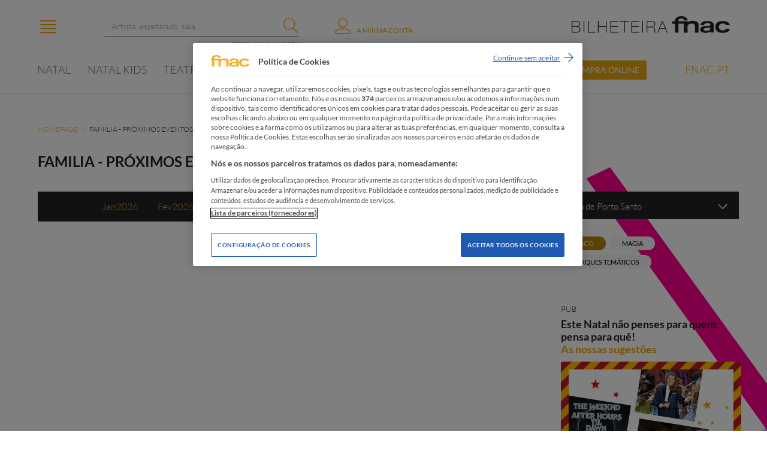

--- FILE ---
content_type: text/html; charset=utf-8
request_url: https://bilheteira.fnac.pt/Categoria-6/page/1/FAMILIA?month=4&year=2025&subcategories=15&district=51
body_size: 195447
content:


<!DOCTYPE html>

<html xmlns="http://www.w3.org/1999/xhtml">
<head><meta charset="utf-8" /><meta http-equiv="X-UA-Compatible" content="IE=edge" /><meta name="viewport" content="user-scalable=no, initial-scale=1, maximum-scale=1, minimum-scale=1, width=device-width, height=device-height, target-densitydpi=device-dpi" /><title>
	
        FAMILIA
    
</title><link href="../../../Content/fonts/font-awesome.min.css" rel="stylesheet" type="text/css" /><link rel="stylesheet" href="../../../Content/jquery.fancybox.css?v=2.1.5" type="text/css" media="screen" /><link href="../../../Content/linearicons.css" rel="stylesheet" /><link href="../../../Content/flip.css" rel="stylesheet" /><link href="../../../Content/FNAC.min.css?v=fnac.1.0.22" rel="stylesheet" /><link href="../../../Content/pickmeup.css?v=fnac.1.0.8" rel="stylesheet" /><link href="../../../Content/rebranding.css?v=fnac.1.0.4" rel="stylesheet" />

    
    

    <!-- Google Tag Manager -->
    <script>
        (function (w, d, s, l, i) {
            w[l] = w[l] || []; w[l].push({
                'gtm.start':
                    new Date().getTime(), event: 'gtm.js'
            }); var f = d.getElementsByTagName(s)[0], j = d.createElement(s), dl = l != 'dataLayer' ? '&l=' + l : ''; j.async = true; j.src =
                'https://www.googletagmanager.com/gtm.js?id=' + i + dl; f.parentNode.insertBefore(j, f);
        })(window, document, 'script', 'dataLayer', 'GTM-P2PXLK4');
    </script>
    <!-- End Google Tag Manager -->

    
    </head>

    <body>
        <!-- Google Tag Manager (noscript) -->
        <noscript><iframe src="https://www.googletagmanager.com/ns.html?id=GTM-P2PXLK4"
height="0" width="0" style="display:none;visibility:hidden"></iframe></noscript>
        <!-- End Google Tag Manager (noscript) -->

<div id="fb-root"></div>
<script>
    window.fbAsyncInit = function () {
        FB.init({
            appId: '696316260472731',
            xfbml: true,
            version: 'v2.3'
        });
    };
    (function (d, s, id) {
        var js, fjs = d.getElementsByTagName(s)[0];
        if (d.getElementById(id)) return;
        js = d.createElement(s); js.id = id;
        js.src = "//connect.facebook.net/en_US/sdk.js";
        fjs.parentNode.insertBefore(js, fjs);
    }(document, 'script', 'facebook-jssdk'));</script>
<form method="post" action="./FAMILIA?month=4&amp;year=2025&amp;subcategories=15&amp;district=51" onsubmit="javascript:return WebForm_OnSubmit();" id="form1">
<div class="aspNetHidden">
<input type="hidden" name="__EVENTTARGET" id="__EVENTTARGET" value="" />
<input type="hidden" name="__EVENTARGUMENT" id="__EVENTARGUMENT" value="" />
<input type="hidden" name="__VIEWSTATE" id="__VIEWSTATE" value="0XDfLKtTU7XQqo+Gj2DDnCG7kWzGdO01AxTYm/DvIYqAJu3yDaES/7RCP4czXC7c0E3MkA1NIrqs43/CWz4eMLSwqUOXl2gxZzhuyaiqSzhTppX9+oGpAS/CyLsex9AVZu+Q94tTj1rtWPlGoFNZWX8qEeSmlHfLPEljTXuYcMsn6WzEkdn2k0hKi5DXiXaZ7iAr4tQMBAwXIou6jpgTvvMM7hlkYC4sZnKO34AMdcCZJ1yZ4QAd2jxnGeSGSvyqYzWKjHbNicYGHHWRRlRvu2gPSxK7EYbzIrWGr+59+RvR1/7Uhx9F7DvSnh/K11/kbl5lhnb24/XWufRwOppNQopfY8oZP5AiyzzA8Q2MsWVbJs6fNQoe6ULeUclTFfMOvcW1FxzK+kTHlL2hgzBezBjwdeAofoz/cEUbEUq6Dqdc9YgGJDEyVGUDLETfSHI7BDb5c+a97ve19Ua4HX06svQnzCFxWWf1z4VXPh7kzawTKiLaNTAIoV7sDjGQS0/Iklv+tDxrs/EYFISRZ41N/uplL1urwvBb3viJNvGmPKiP3sJe/glpn8IoTxO7KZr2unyJ05zYxu/vzyz6PVom//APwloyVB4ciLZT6OgC2alMgk1ANLe8usMCUmn33WRBMBaxXOXUsQBHcMpr/EtB0q0hKJIJ+mvQEsygktWQazY0PBvoI7t6wzhIoF8/XakmioZTXx6f/VBbGY5MiW9uODZWp6yEu967pc7Yw+HAxqyn1UKgUWVdOxUsUi3dxzXvyR9jHGdlROhCL0LHkV3iCicDuD4IqUlM/nuOixaH3qpnK8MqJgcDs4brij2HcGUZk67N/QpXFEJ3yl1l7h5SOu4krdB2taW816ejCTyPDyNX42EXbUdq64BQy9EU1+KslAxZgEnjMThDTwZ/d6G//n3rUSwSdczSwsNumjnNW9ArpazEv6c2BPDBfCTh7RP9ug2q3G+xZ53uKzt91farh6/BUFfOua21+57UNDRiu7sfvs3LRCXiG7TjO2Wlaz5GSjx6iC+2aF1ECzxaGEWe+dz+9uT1IJyWvf/r+VAriVlWSG1XzaIPZ+BfvT66YIj/El673XLKiZMMJmW9cEKtY+k7GeyiTpjmNWKyefjyfFvXUqNRZm1+lcrCMouQxtEXbZtThZ/u42vzuCSwIQav+BiHSzM4bPf7WMjr/draw54EUkmlQcBPBR+gQVzB1Zsg3biDFax2ZCrfP/xIJTdjvX2Q3cpRDUk3Fm38gqGYrQ/vj3sYcpFuhxu/hhitUIl8pJnuytPSJFqczXW1/T+k4gYefqU/YVoxCBh71yOIIbmJHxPMoi71Iniv9x5E8IBCU9B/TmWA7sIZPSTF6q6ZWpqoJrVELc24g0Pd776cGzJE7Ln1IPjSY4PkPpKQx2UQE9G17Iq8I6biZKYkiXStARjXxMmG+QV1Aln/oy6ylmurGXjwv/AqDav1Mc+IWNjGTSzpbNPHiSl3U6l1KPf+iBqVzh5Hn5ct5LVB+8/LdVCBjU3GpGQjFoUylVen99sTBDiSdrJNTLWVrsm0qnoq70sOFFw+LxDwgykavdd94nqp6PTkdbkyXx/FUfNmzi8H+K0QyIwolcIB8KNYk5wlMMfHBPnyYIk1X2V7JkMQBZlz5fW/LYKtACtFqa2z/yzAhOC1i669/1KaMYcQLogGYuls8dAZt3z0nZxxLjodE9DTret5h43BTwrVPmxAZD8gc2q5zcgVHQGe8O5tyApgAdPqwaE3a9u7lqdek7APdUezHpLnN+bM1rVrFrfezgZaTXuoMEgrXL15MEiB2PlFMZPnIIg1sA5FvxXtOZCdugfXnvBhp4XXnDU6s9Fi+SyE5vFAThb/WSQonI1elgLd0SdRx6lUZf+NS0qGY0V+C0e3Jb5Ay5z5euqjI2v5kwcFwMjG97DzfdHRNyX9fAg12BYEAOuzKEqyYKom33BMSoNB0CwlzRwNDCdSdkQVX5fSeFfHYa6fCU97lDqyvuzzmBKpQfqwM4K1VUfGpH4bPP26tkVw7nrU2ZTe6BkLcs//ao+OePx8fPGQmi1X5gsCk48y4/YkAdAO81tTC54oLsMfRYqiCDbp7OdAebiMqNfKp6G1eDnD4QmfHABnCUZ7yOKaryNFPPIa3THdosJ7VWDqgO4KFi4xsv5I7B/JoxTV3+3DwH6p/JQHjC9NrfQnF1lphBSotz/15rB9b+B2sICekc0BymHkQV+OFnttwWKRd9oVk+jikuwn7YqYMY2QLrU/L+xX/Q2acq0wmIuR+H3xCArUm8SU8aNHiTA+mHvZ8a5P2F/xT+1PTixVLbNhxFYHrzqpDLA8/S7jcs76q3VLY2vlQR83RcOp/2WEM1la78tx2SR3bSWQJfgRre0hy3Qzuc0l9sZEz2Ndetf2soPyEnRIPqrZuaxkVBIhWgNjE6NVrrcIvNJ4IcgqWxQY/3HTuN1wS1kjptNTfTokD7g9N/okHUhN5i4hnMZS9Hy4IYyRHlTpjiHA/0RTRY2rdIjeuk6v6ZXnKMukVyX83tosmso6BEsLWsS+tXDJntty0Ofn8SmAQDvnMylzGq9UDj7xmfP90XTtb+aikKlI3TyElEGRUrAkDhIJtgpcVjWzuWYz51tcdxYAB83k79jEuT6Yp+/vNBkhadabfpjR7B2MuRlNfvJ+yIL2WzJKz0QInbdO+lZ7Cu29HinrA3bVQKlAmzu/GRKmg8e0g3oBIZ0i83GMLmOw7YiHGSJV0v73XngVmpQh1lr61U6/dyFEUHysfqR3h1sME02iRdtRn+lM/Y6/wvvIedqju/GJdC8qXpy9aoGUP0qKg6DYMIhfvgTVsUccEHtrmBPl63Y0Q6STO5KkGyWCXRqXrlE6T2xhRTcjOGi/3Ddcy59albIzkSYQyV6rgYWa8K7tyQSF1jYUisf/3Jmr9xWvHfaxd70aoGWQq2e888RyLnqUN863dQeHPlsBRrHAHcNg4idQGAn2ywbYeqQIVIZOBRQBg/Dc+7SrHiCKJH9AFwFw7r9Uc4xLEgtYx8uNb9KRE+7gpRoYQUn0R8lt9LVDbTblIlqrRi7GAuFgmv1x3hC4urQEgneWzICo38qUS8AYqo/1FRYRdFa1PJoHBlXM3Qm7iRyO2NJQMJ03yMZSuOvz0k+lTDCTPilCZ3vp36PBVyU4+02gzOC0q7G+HRqzIy+6AMxAvLMn44UIWvWs0RIMDtYaKIf9G5yPqDyhARaJ/L69OMqVd4BaNiJcLf0e0Ssrmr/iLpym00JThyKhq6zYkyfP9k/bPB6zV5qNRtrhLSZTOj5+fGOlRC7IN2qXgBtONnVI/VKzoo9oXk8jWCihWSAlkJDQgO70hohJgeQxwZZKj1NCvYz0FanhCcCO/N9Zvnx8QMrTiIu0snarE0oV7f4SRxdGPwdcmXXQ+38oVizVQBDu1LGmDAieC0kyCMTbtSXKfmcysdx3ey0eEOB02VqrpkW9YvoHPQZQhL91tT/bsGlKpEdPmXAm76A8mWLeUdJH8/qLi2gMSWpjBlvTQlAsW9IML2csVybqRyhzrtpuwZGYJqs1PQA0IMtAbT6NViO6L9OWh1M+Op8g+tRJKfPX03i9zDKAhhxAseP99U87gvW4qnZLr7PpDUN/fgsSum65lVNKNJ0zFfaWMzQ+9tv2kVU0J8922JeGJLGM+Tg7GUiJIPcwk116B0StscXnNtbIVp1UNik4IPpLCq9qb5pooLjG+MyNi6fyvZL4u5B2PguZ1/R7eL6Bf4rR32j9r+muErJYOazk6grkZTHcRFCKLLcPLUvUZsxnNvZYeV9cLe0Cpob9S81b+jj9goYxIw3tBHSyvzn2gfayKvotJ8jA4wdAXcVL6yTi8iNoaw3WjV5Ph6jrRxK5EB+Hc+JdhxU02nEFa+lI9Jbu5J+v5CdC6nT+r7nT3JdSShO7K67sdaT24a5Mx/zzocRWJwLJ+4FL/PaSR2VFgM7jPGpvPjyOkA9RNquprbiFWe4OBnYUy+DKHX2F7G6HlKuJRZYAqGu2gB7yvI3Wj0D5o7mk49mcx1EYewZcnEXh9AHLuPtut0AWwb5poyH8K8sLx094YF//9OKNsxhZFwzfxXMo5esoZtFeikAiLTycZbJRD0qo9UDKjEI4dNo43g8DOiBhQd6rGqbdmIkBvuiVvPhH9bDjjIL6nSu4eYGRX23EC0smeH3Ukx4e+9C/+KM/9o8QVela40fXXl9XIoNHCWJ7RXm/fxO+4dMVyVaTgDsGyPh5xwEiUVgg6MxJqo1/GIl/R/zY9Jcdby/N0N3tqs7mQczj11JqWihF96ccd2eIJfxYpy9zTTqvMNO0LWidQVN7q/JiF73brgz4NZWzjPH5oG+eGd/F2QzfDEZDYVtT6/3zIgB5jBEqiQrRNrQFG+871iB4zTmk6V+Q5dpC7m/VsiP+mS5AH9MhhGG0qkf1kxRaO4ALfHLm4l30z/bh7TIvgby8zvbXzEGYB2VE5yjoZtyClFjtIu484XcHIHXOddzma/IDrC1UFN/SUKkVNXdeOHh1kK+VMWX6JjFlWU45Fo4bTG4mB0x/zDhuSmhRpGkSyg/NteQ8rpGxyjx+vsnCz9XZnLgfURGDC8Ogd1TiDeHtXsNc7BiJlYTABpRgIAtIlhOsvw6xP9zq4pd9hqHrz8R8+CVxMCznOPtKYBca9qx5CbO3j/h7Rs5ygzPw1Q7T0DWxfonrqF3s3d4dInowyhD4amNJys4BCoBV0KwmI6/VrDnCCIzVmlkqK04+XD2Sv2ZhRuMclP6mgB5FJERMUGd6ROiLegShKLahRZQF0Z/IeE8raOCfL8l9rZ4Lc+5UfzLtraLSoVQgxddadSStbXQm3j7LQckq/KQYC+/p5vT1ohMN/Zb3eEn6w0I0Mcf8x5LHgpehR6My+VG9SztKW/aCSqIJDVa9Ur5f/XkVy5OAQ+5recY+zQzNkmwQor8dgbg18ceS3oP14dsviMLqg69wrpC7KHFVBOjzh+JGhq1JK885odGuY5Rry2nUNInHa8ouSXfyybugxtE2RvZEGfx+oxZjHJpWMOFAPoKMhAdte25qzIV/uLpRycLG+nPO8EZXfApmFMD72rpTky8IZitXyftLzeZfwNHRBG0fQrJPSEX/U/[base64]/RNPpAie9Ml7ywGYuRxehbgMA76RsaY5e5y0YD5wU6xyHUvMkn+18ByjMWynYq4hzW8sD6PyLuK6noCh2T/r7XcZEO5UvceEKz5a2I5kj+DyEvV1E5EtHE0EFKwSqVgSFw9PLQFbFQb0cwzZVr+n1H0WoVJh9c6BAB8VPyzaCnQ0n8gWRtSF+P6vkQBuj6poLPKgRTx6bvLbzkwJP6d2wgG4VQACh49hdNTQhUQOof2pbYSPC1Fs5l7+tMZ4RIlOQ053VPZxF+FQfLv07l9f0mUTU/mpGQYwsilsq8Q3z9yyc+j2FvlpELveJuoV5bt8mzaFyxd4OB2fYyGW7DxPRKBJ8KbDQBohCJeE/Y9jmXjx2024ZDsrTi3QcOjcS5eNqs9rJRNckjCEk719mpVYuzHDmp/mHEQR3k0Z9NywUBP3miPcTKU//JhAleILXq0QMa++JN2FK1sw3AJ5yeFmjCN7uiBGRumEt0oKxAMiNeWPt6aS1/8BmCqNRiuqL5n+zLiQB1+lDTbYgAOoCo3E71ikfjX6IGDkEQ5Yv6cHZ0ctnYr68PjnNwAPjHSDO2vTQBEisSlrXDuLJfxgVo5OMYJoayeF46caAV/gs8p/zPPY+V5tfVtg46PqL7l4lFWaCdGJqS2u4fjz4qRHi7/qvEmpjlzNP9YcLoS3O18di0LJPfb7Uxafmy60jMEry52WkgCH6TAGQl/dc9HagM/aqQXVYrz/byPE9hBPu77fm5dnw356Du8H7NubKVKx5wD7i88nfTwa+rd0U787PApGXi3HJD9Ja1u80TN4W4+qZCC6t0Ygk1TvfrcjzG+NzjBQbZna9BCG4PcBb+LUUYAW0BXGxjgVYxrv1qztYcFhI2iZNjSovXoH9viN5l/wFfb+sBBrPf0wdGACrxwZK5j3ONItpkcGajWwqDgBW4ILXBWCq/hlipI6JYg25kPYoH77GA2341G1IrV8OhfYLGTuQ9IGFpGAB/[base64]/4+eoT12+MoazwYplA2Jm4bQqEfZHgiLXNAH2djGuYsxYAzDaQYNtYo+V28pwTIByaBQu6foelrkBsEENLcKZ5CGTPkeoHRvVbYf5ws0j4Zoax0syjlkZ/og4sdOtTiIgenlL3HTYHpPYFFwPtg7uCP7OF5qRzf6HiOi6c9oMFLZGTZJxP1bnKhOa1R84RoRy8KwQ10dJsdeGjagoSTVHR0WmNsnSyHGl5/4+di2yBKr3/mequU2zauYs1mskXEC/K9VFrNZg5pC4ywHlYhkvwuCRovauddFC/ZfQzP3P+s0JsIBzZXJKtqnn4C2cH8od4hxZkutM9MNOhA6Is+J+4d8VTMVgo+1ZKhR14zKhzgMtDoX+hcHzD8d3WODTRjnjF8DF06twVZ9PESsgnqbFvH7AozcVFilfluWpaMNzt3VIMxPZl4/bO8kmb6mrQCitglG31a+w2AD/Yg2Ts507ubSDbWJwvO3zeOv8GdjEOea5sGFkeFxrvs1Ip+lK1h5rwJhSeef9FiKR8qeTpg5xRPDCNNYM8U1ZD1qCGkdftnzPw45SSmC1Uwi0YSZZIIYGBFLt2T44pitlncZpLxUX0dVhhLTq0McEh39Hl3WzZA69lc/qvnzWSlDu/dUm0olTsyWbmdbS6BPWH2ahfZhAdRmGFemMSIUdyfLVSLO1k2sXGaMiSdVrOIb+FUQXn4STn7siPUy0Py9pSy60lRKNz2e2Y8LEdCBvgumLcsCR/lUZ3xTyQWWFq5eDlkxQzP4i3jEzz2Ie+LondBlzL1sCHOUX/6gsL80tghkXjpxJTq5QNLWAm4Ft0T5GT/QYjcN5Qgj4rSiLQ8UGmmnGML0jCs0E8Z3mSg6DIaGaljMYJTLo7uqtrL+krsnkuW0OKv4fwSgnpctPygY+nPpraKDU266OrJLcXQ7lKP+KALwwEIWLbtFOU0IcYtJZoBsGz7WZXeTLxqAyaphAr2dDWhPHbxqzloF9WD88/xajL4aNJuqb7MWUQIlqzSE/YK8eB/vxalL8vrdefEEjCy6CVVeSL8Ircyn+drzzNjzx6QkY37sJdd73w3t0wLGajOPE/ICFVWLw+m636RfXFsMTQbkijkUnM+tXk//V/Nr5QpbmMzQViKhXYjnGeRsm74ZTbFKhNnW8kdXP7XKqFVjB1A2z5v02RvNVM+5UhsGANJNxf/KJkpB0Y0E1YZNVUTkAHJ6DURQQ33h8GSBPJuRdrs3ejbWKsLol/GY5VB6EQ9qSVJnJC+MjR9mwejtCzFA0S+ddu5zH7SztuREnvYvCN0gpecxpRJyT0D+5E2Wlthao8HxhrrHO/WDacejUKHOZ21J0KYclMIOQ8BopLuu0wQiuHJQ96d7PPjqtR5C9szDNoWrw0qfL61/sVuYxXUOpJmw3v23o1hs5zcVZD1iGo73lxMJ5ave0vwv+Qmu5MzTlZOBIJ9LeP6UfNNCOmfZr1LxFYb/IyNO4wFueIEBbqkRe8IHZCo/BydAeoVw4IgxaFaxNN6h9/Tart24J2BB+a7gL0901YTGJAvgJdKSU1GtXfSJo7QkRisdQNt+zGdg+5htSbWzvMweNTBHX6KBpSMvRn24LPORCmMtTW1o9yWcqVCjNAAaNUBG/WpZS3pwChW2DN4jpzKdbP6IR+jXSBXi4ftk3y5InuoQPQ5zL3WrGXk/HUEE+GxAaMhm57CNuKEMPIX5z519+C5+3XNXrueSImbCsN9tHS+x35QupiLp8hD12DfjXlFBUEOJ1LPM3JOIr3PaiSwTPMSWMusBos2yaovqVmJnSbMqCnyDnK4AYTc9fWL8aLEo8lQJ/7sfG9EcYbcdhKExsSl/mT2XY0GRPWZtWrtGGiNTBHkgAG/9jEh/EpYZPt7Pg0DvEy+KqvwaDPCHz3+EpxN/9cH6bQMXfni7V/VdO+wrb7hJhwzH3afviOyWJLFAdFTiYQlE7mXw3rljjywfh9OYykhINN/R9/pwDxFAyTb6NAXTISXDz1XwfiK3+mzjNOT7raY2k4TQtlmLhj61N3fAvH6mpUpmrQmpsZ5bv5lRrEF7CsydkiLbUNyRdQemqEekjE6bx8/fr4/5rFfY6r10PFwtoU8VuPiPVupAFykJZ5DaW4J3/zmO36eKVr2sJJK5YEiPGdN69mHE0CVDQUiSFRNThHkhBJ9Z4qeduTGUWZkg9XNz1UZjraX2tTraymUIvZ9jKavqiqlxBBe9librmm8AjjW5/ziJ7iEP+L2GreMN/K4thDa2FMCLtJ8ECb+vzGfLzJYVqvrsYaPFJUuZolaxlJwc6kszcDC0Z8L2bme6Alvj/N19S5miQBBLizZIiqzvQvkdfZ1PnZYe58X0fbf2xhz6G5Rfuo6/vmx+jyYXOq8LHeEMtMoEylSIQTxGjNkdOTtEvXl8dZLztQ/hgNCWDhzG8asMz6s/0/nkdotT2H44C+WClGuDR5GtABFs8TG3s3TiXhyvCJQqQ0C9dAEWHAv7JxiZVNpdIf4z0kUEd+QGCy6gMGdiuvEmIhr4/EMyhM3Y0xNIGDOnlP5hU9wVuxrs+j8gQg6QWN9pgtmRiEW3y/fDUXRnUkZCykgxCJzwQSBgz95eIbOdGongcVru2e7/F76IPUN/mw96dXxpuJix+mm0FQ1jZ6BbiD2Z/rVOZc4YXUZgy/5PJEjlJIANyxgeBHlgqRERXlPZyU/s8cFvyFsAgZpxKOPsfAHweDHVNgqfERQrRIfkWpLoAqHYRTnBxGsgq2VnH2G5FaCgBbgb543MG6PJR7CzHx9PFhqUglim2DHgl8k6TJk6aPjknVBvRqtzmA24635tc2gQum1LSlwDR8sajCg1byt9VPLXtndE2nTnCWuHlx3PGONhd8zyhvVghg0fJbru/gEGP9QWnmVlt1uVyrYumLgQ/UeKd5/jVJTINaWfoyKq1LvDoy0RrV1A593cCaJYX+OkritnDOoZsnS6EfHAxSflRgDOg2gztF9+A4ns/FpW5yi6/y5Ia7paPfYT0+U6HZyCHuJv1GBk8rxJLCIb1LaMgl+VnyvnGpJQruLU7iVN68FbuUp7DQrHxNAYd1HsgcU1P03r29UW4kdvLaGPZtdi9iSr7PIwurUKMR1XDD3dzrdpWD/EevlyWcRmjKYwjz82WRNNd1/s613qNbVTAQ/Coa/uL1E3Janab7KfcexjyDdAmNqNKxebaaO+s48+rYpI0VcmQni3SLH8Ub5b8nyEF5sVfb/NjxJXQ1ioBvy+2UXBiC+wnaUB4ObVdpj1OHUXrHNx2yYzLm5U3FwnfaOcU9c0d05pwXmn1q2IOW+SR1OW1cMrSTpMle3v5cVVVomyTijSqH5jy4MdvC1kNzWcJPxbDtNBd/4MOuTC7Oke3Rwkc5pol46zY6yIwCeE4UzJn12QMAAAP4MENNfXBC/KGppXi8YMKNpj97xco4xsG25Yofy/UyTsXgUZSbOh//Zpjg7HgxM6DxHr11jQgtlzOLtClJwerI7SmDdYVUR8nsb2ZVZ7kUmGBnHeiO2pnuJnNgfg6bSbn3dbnOrMkdS9sRRgbxgFVtoJZdcoTBENoGRsza9NUiX5LQtH/+zM7UJn4kXLyW7DbRCo3Yw77K0f3zhO1JvBlebe8DPWr+SCOi9Dg2Ha0HxWgL75ZMyUSejS03StSqlahkKy5HWxpjQYOfs3n/RJKAd8OQXhZZbxoXlxWSU+8aYgujWp/TMfdAUw7i2L1C5ZMuyK45i0R9STlmcW5sd/xhvoAjLbTJtWEknvSbNH/sfCnZvFLK8UWNZUioHoPFkoKy27mlsjH1aU231qnfIkwfMphaWNBuIkJ1BD/[base64]/q6zyGb3POC8XnQgzEg5XXon4F3cy1L4VG1nNEWvLSlDLzXtHtymdNNVekg05GOfqVzKK01R1+rjfcY9igMNOBflPPq54aQKUAhdXt/B8ck68slivSa9IiwaLQqEgDXowmjipD9F1BocTtw/yfbyz/WU2VRN/QNORapIB7midcDZpe5Enl8hixO0gw+gWOIzZdbfCZ6k1dd80rv4UVzAV9DJ8dLMsC12swG0sjXVjGdftPqD6LvATO/QFwNRNX1URwPUJbQ6AdfhV13dvGIh/hH5g0neV1AzkieFrn1caQYWE8jTfbPA+vJ28pwf766W4lEeUr3u53HfPpM9JzBUgV/PRMyRnfk0/pDsz90Hf+9o3DHmVA0NvDge4xiCf2dDzjzEpPX4nif2qtxI6h+W6HzltAsIsoSkToig7pKnNIASUuBaVfXB3fFHrMINU7oReZc0w2nsvvLRtrieUXS3M/Cx7UNS/q0eak4CJDxbmJk0w9FQaDr6ZRBzBPrwk2FuuEUHeZVZWnNIl6lf8HwhG+6phyOEg9jG86VSw6AuwEdBcc/FgAbVTrJrFl/5Y9LGO84hbJfVQZNAY/mjWHLdMchjsn6iB3QOcGLqFv9BHaKpOPE1sH2Wgt42GIFMYKwOpe4EsJKridgwtLsd3DSTC2UWscpl//tb3bhKo8a9hvVzTH33UI1jd262G+3geXxm/K5nt5ECCyZ44tE+Ys6t/azWs/mj3fVVbI5KZKruUfw0yyJmPAq7E5Eq6QcHgOHeSDg0i59odGDJF6GFX4a9DBy07cIXRnaNfUnSdYAtf/4K2mZTFlTJjx6eX6dIxoILTZBHiKLPnew6VbIIn9Z6av9/5vQcFaElujzlvpDNQZCBeddmqvIdmy0VmAZO6hyUqJ0H0Y9dk+M91G6uZGn+AojA6WAD76W27ra5e9Z6DC9k5QcJKTKWcyOzu71U9unvBkL9B+xwult2rT7td/vzqWY1gTZQTD2d53gTY/[base64]/SVkD1DZMJuSnU+M/gO/Gvi7QFchM3+AscXzy/DrtcGZhkuHYtH7TJUnB9nCMrFT4H8mKb8HJOcKgPdZ+LqobW+s19dpcxAxU14P/sZxsFNMe8eb1ehzsDi6rkwhXIYnSnnE/ePjaN5MQl/LqBLDQaAHAIDzoOuBUv/4QzvVOU7G5yt6m1n55R0mkWaxsYv5s443NJzOdw2AxYQWo77r7LgH/nzgx9vuj6tqy81V3Dmj+KF+aNm5I8+q+lxSaIdgbl++pbHMyBrUAS2zP29U1vNQqiHvzaJL74FlI5DvHnf4A02lJpGiLaDZ5d55FgxBcKrT+OdEr6pMbKS7EPFYOw36HaTN7EU7I0KQZVom6Xp7ICvcwHbcCYvy4e1D/PXhxQEr3xk5HFJjEmgRFY+ZRD+2igP/wlb446AmB3IqpWez/dvS0E1369aCQNmRZ6parWwsWggqMBNbwUuyj/XMd9XBRsu07WK9Z9lGHEcG7vUT0OzXDJEaAlez0QlxTYCoyOlpLuZcu/ue7m667TqgZjTi7YTwT3G8C154cW7Th9Q8HENfnFy7SEX6DwjCxjpccwQLKtQd0Yc1UfPW67Lm6poBmWQh+Ssml6oKuwlsaFBWSokyV6NG5sX6ScazhNdBm86I8tysGbZLQS6M9x407C+GY169+TM7OIiE8QZIMqgyme7hXOS4pfWVMuvckfh2VTTBZvDaKTMe//F9rE90ozlDZmV9Lc/5Vxho3PY8zfNm4mgiFmCNbK/QqJLlVIslf40c7qjEsZneQOO11FCusiR29wPCMzwXNRULep3fZ6cX7DaY85HUrSvXLlKGVoRpmJRvBgtl/HvgEvpHSEon2qbBX60IpOK57CVpXXX5NrzFhUVxvek9V7gI1sUxPTdfGmKOwCNc3tT9ds+DuUsB8VqyDJq5cPqC3AUp/sM+jOvaN7FaPF5Jt8QQ/E0h6xrc8wzqYtxPt0oeoRjEPo+YfP1BxxlFnYuRueRg7XWR7LkXI8pE/zZ+4sgsvR9lbjMc/AMwcuXKQ3jkyutfi9di9d2xvDeRQAMZ72drOY7HQ3wGMqDZIERArO+H5uvCazxgcPLdxeJLVqfp5+urarUMP35xG9cnKzVyNPx/vyRVKd6zUaYTc9Ewo6duYeLuCZ4rUh3gwY0k0ifLKlsJ+u1Wdos4BTECjEGuTm5lZa32sN3PJ3sZkrtogdWxKDFYNozL3aNVER0QUYBsaGJ/rpMDMjLJI9oREcpe4Ta05phn5dq7WYgLz8CKLz17mRUQ1UZ77a6vohOBHmcSmKLRMmR1YsJcd4SoPtwnYyCfzN36Fb62jQcT59yFEPMpHJKOQGQW63XM8sndgFw0t99jNfCzroq21WCREUO4pUuH9niSRGyMACtTPfYKXnfgc/HvbOfDd9mK9pmacB9Dl01PptomXJegwatUb6Iv/T28+mve8XtI0r/[base64]/r96oO4APvkBNScHeDIu8xL1f6VJbkBvg1qj3XNQPysv4VAHouyrm1XZdaaDxRvmjV/p1v3RZXtDZL9qit3fK57gQnTlJGQjO7g78K8HjdPt4ZFEQXniGpUl/iSYRwRB885FeVO9JWZrwGDhLK9R4KF3eAft1zOboy84Slfhp/dxsTcJIkowKp3RurvRzOq9ccMUMcs8pBcKHhk3F+t/tVZtLFoupOgX1gqPQPhXyuaF2OuAAzCAtdr5+S3LR3TezyBdZQSIBKzHzBy2JZdRqw2WfC99EStQoljveYcEFf1x8jZJ7YO73X/AHoqhZPEF6L7aVIHouFg+kE7CTdq5Pbix/cQaVaAVPzxp4FtAlaCn8B5JGX0DNa0Zo1l66Au8wEvFbzA/qmCPXJs1z+WXThta14KgosutYPcJymJFpCJNKG1JkY7qI/yz44srWap11O7/wleRc1VTsrPtOSqXZquCtB4MmaqQr5vxDaYYiljsn2D3U2tDkszevoHvyWNlTwNgdLzST/Q4ikaUyMud49JI2dh35CCqYMA7nPD5RU0ypr8gpzKjtMbtVPxgAiHnTPGHO9L+vliSf8N441e2jlhqILLCgk0WXq3uJIowAB+W3QgnML1mgfuiwxo+PmvcSPk1P2JzezxoUeh2kqPQs4YPuQEVJKFC8aZeTTpuBmwoe3k/rN6gG2AU0xl3xfKuacE1NMxxmO7ej0ZWbQiQ8LkS9I0dc6gtQEY5QN2ZDr/Liez3nFWw6q6F754SIh8KsLCfbcdoL7m84KFosOMwR0kb7K/GVxG9UcBQWPwR01SU2yeuDinda0gBaVPtpeOAs0KpAHpz9g6xrnjX/T9sslVi7ngnpE23boASU8bWZlKLHZJ1vvTb2a5sdwsSR1rKU56qzp78ambEYYgnwNJZjW/[base64]/6txMeCC/tTE66PaWhT2YNgVktjyna5vo5eWidUx1btDxOZT++k5zH5rMeez/y5OImv7iREP86Ahgdzy+kKooe3qTKS94ZosHf7/XxwJmPn7SvOhPw2E3Z2FIqgqcdN8/VprmnRtfeBcvVeDYBYjNA360028ICQ+fnd+7fkyYZXLKs9/1AaBKdKD0553MdhD/djtcj/o740thFq9whBqrSSXbDVRZsxw74x3wdq4Bfz3R8cyvcG6DEXeqhbf6LG4PoxJ0mS4PqXWMrbtHUJvZQBHBVFfQbSEGKuYqBP96C3xu4j6RN09PhXzW4lqWn/g6qTfMjQrUAIIhSvpb778rF7R8POeAIb+a841ADDoP8Ea1M4qZlTms0eNTI8OPt/jgBV+8ETISsuUeDFftfi+tUSj7ZaIemItnDBCMJmEpckGSeURD8irLbQL9KpBxfIvF2Xcn6mtBmC9DLkx0lXhCmckqg/o2OAhReuDFVNE2BDS0aAkb4QX8WugKRVkU4Ghbc7RdeKWYQ3wp5gmh2h4eggZyI2YMJGhR3ydTsyAu4sx+olYOuLlaYCo9UK7ELEh0/aBB6IYC3TRaNbVvQagb54MSZiM35ywsoPzhXrxh0gnrPSqSD0uP4t21nYilRnwccG6WCoZyu2tITfHqkaORr5Dckxl2NRgHxirF/xji1YwbnHi5Y6HRqJ9vXkvlpGl7IxiF7tHrp83CyZfM11c/aqETEnOwONz26WwQ5gS37crYo3zMh0pO8H1LXsNkJxKqQnmZTkPpLsGxHxrkilYKboLW+A2NzEU96va4ZQqAoda9lP2x7qr4H3lpF58MJ+g4sp/F61ym9aMLHqZHgJvlWA4tAAXadQ07poagl44kaWfhu0gdllgKDYjMnxJ8Ph8VROr9y16I1+aM5zGrzqE2Ed/YDN3sFiPiFLKC6BtPpV/Q8PPcAt/uwjS3Y/Ca9VFJPjYD+UyJn/E13HyWouL0hcQNfgvlOrNAtNMoSqdkxtWhV27hvGKLJnGYW5BuqlsbP947IS6VrkXutXgg1wvsRzsO2eh0jZbMZe0LG3SdgCDF1pdS2v9GiEHaFC6mVOIx3YbqYnb+yG4eF37Ushm+54sypVLpPZvImerZbsPQw2y2G/uu8Y6u1n5as7ZXGjD+55/3i27LYrF7agjE6Tyb+0rH+MJD1VATW6SCYoJ+N2ChJ3njgE0L5ea5ZIDbPq9rrvseZBn2eCS3vuNQXHSDeDpEDOSR2F3eO8WBU3Wl8dHKQ+Ps4QwtiZY+lVYKeAXuL2HhFB4rGZ3RvcpOuIgPjbuM2pCwEeUgN7DsUerwp5gujmxCo22Lr7iRC42XI22kQWiS4pt/j5d1li3lO36K7gxJCntk5U3J/z6bAx0IElw1/+647gdrlpj7fCgZrdJg1HRCbmm35xx6/71ayxnriaHYlzYIc0Y3dTbN65SFh2Ao4rdnwN9xwuuoUH05HTCY8iEPhoQOT0kD/6BGMgql8UGDve2WIjX/962ozIveZkw9JDvjlypVw2pUBV7gs4riOPLz47ZLggWlj750wD/obyAiamzQpmTfO50OW4D4PIFvKvH82o7iaS4trDjPgK2jImX/Q68DTsyHhncuSChczxS1SwtrfWniTPBY4LX6Ff8W+4EADG2H3nJmH+Vby133IN5NtI5gxL/rwmouU9xSrElshaIRF8DcAzZiZunf6YlxxteZ9+KK2GnFGWdwJmBLdU1A8jggbhZ2IEjx9x8RcQFaww8/Qvi6EsSjmC3wdDU1bfCi6fISZlhVbrQoXe8n/Bb7GP3+3Au7E6Gt3C3kFYJuSwdY0pUB1BrCfLXdKRYrz1W2TYglXLl0FYcPTrx7j2nZqNnjle36epSfla98vqi1NDhz7vus2OvB2ZfTe8XA1Z0HNRY7ID8AcGczLCKb/BSV89saiA7MvNh52PgHp4tlrUApXhJIx5jDKDKLNWT/t2V6rMsfB0C64c/ZaicsH4RdY+eSa9f8y9o0q4PRQPiA9Fuj5lSqGynRgfZWyyyrOGw14Sp9ec1ouDugKtTq5otR9vKg+waDeCudv4vWatPDTIBkk0/H7fbCFsKtSwtpCuDm2VjahYfsv8GthqyZ+Q2C8obpVNmCiNnNqRlC2rux+wwf75NaG4Phmn4futZqxz4t+fFSCWwjGf5QwBoADsduOs9VwWggdzuJRUTz17mIvGQssAhw/nXeyD4SWBzQTGwP2D2ArremY0FZ9yztpC1Ye3EE5wJ5it3uoDbSGOtXpUSwt2ZiFJQFZYSvpgt7tK6zyW1DeFaRnCwUdVEO9R5UzBNX1ptKFdP7ZgEcVfvmrSvU51IPGEtpxc6Si/xCE4UyjXSRLatC66HgiFUd8/v7wnEGtPTh+mgUU/W8U4mZTqfVB04/M7U2mHba1p5GOLNpMp5LH9jUN2lBsK+GC2oSBiOFqBMGxzL1ayFX7pmevAJBrxuAzve4Ju9GVaOVmPyavdwnuFb42+DYhibksBYaA9AyzRndy/8JQcEkb4v14fzrREZ/nyQH28IZtYf2h8v3IuSii6eDXXi3XddLHhUOsiwR6Xuk2lzjE7kGzXKalGAUUISwiesiHfgHkTFgPPt5b8VcU9SwowWWz6LMXX7hs3KU18pigA7pp6uYVFp1Raq3GOytncQx1nWACXfgK+Sz0UVQqQzuxEtthCNltwzn/lG/QfeiFEbuRb3qjq+ihZ1JW0G0ZPeH39e72T1KZiQ+6khLkSzv2PvCVTUkM4ymABHJ699p8C+5Ezo8MGrvWqTH6De/DYS92wCg1Jh1YgMwnZsiPu+HPl3QDJtH/4sLzwjAo+N7gxZSW+UR2PNDF7FF5wNe/9APifoVoqwu8vrk9eZRIaWBaUglSQxhzTFmgpDgv/L3fsQdo2rF8fuZ3CrEAf/fafHcWzG5wnxsU8h2MQl8ebUnCMsqcnNyzxOBsv9xbxf1WNuxiHwQMnRhoJ3deBRlkeEirUqGesuPsVcUy39NAqddhJMSUat3RSCxzM2gr56Ggy8p/3cFDIaBzQFB4UnCfMn39adTGRoMealMqmE5BpQD7XSpoLzbq3yHBxJbqBiywA/sGPlRLdc6CeYbdXqevJqTizTLPtVATBtk/gQEIJySwstFxL+Emnrk8BJr2qdh92gdM+x8bw15bPA5fbLv9rXafGJFjFAlW/[base64]/DBKatIEWzEzJVSJwInisyYD/S2x7ntufYZiFPvnB6r+iQigVF1vJWQ3atwsRKbb5FoHLhmn3rUhIRswyIZyedgxBRY5kju7pPL+UbmUfVRF2reeFv16aUe4N0lva+R3GrQYdBCqazDGaD+LzZAWqLWVKtIJHwB2Cc2lwgG6jA5nmegtwQHifoHrT/5IKtEF9jr52tV3uvRDndJbMTmxs5QO7hHtdqQHwvlVKSrLFJ3PgSoRz3HRO/[base64]/qgq4Ku76Dg2HuCTQgXEZMaYkT9porIMkgHI/azzc5C2DZWoczJ3wfTIuJDJ411nYM7MRIthizq1F6JR0BWmYDb050Hku0eBtzQS3NDNqqxjoIqKguP5hjx97YScKhV6cSjRjZqoZPv+zuVvDZybSzPxDX2cMx2UKaEK2CD2/dpWfHytY82wcm6lnBE0qwfY7rYnVl1RMUqDS0RpXVo7e3vtYy9Zr6U8hdzYdoDdQh1bk7Uejq7ndAJdGKqGHpwI01rPZrXhYBQSWErsqcxdo5W/fohirDzkKi+4YIQjKa2gMK8MEuk8Hq1cRXIBHMOoGC/NqrQv53gRxgwRipiaICi2Zf+xPWyumzlaCy1RM3pwjKlwjNSSI0NuE4Gxak/OJwjW5bMZxEr0H3szhqON1+Xp9EUT3dH8+cwgvWO6PUHpCc8y3TlbtyHdy1/UdilUE49ZPoLgi/jCLlH6zgvpAHlZ5v/BnDd+Z9UNYoVPaFWJp0nuFZJccxL+tS7GVQVDgWDZ7SI5OjNwjvqKZWc2YYMiCd+Ew+a3viVrf+PZ+XgTYq11VfAmCBkEYCtYWY7WrgDZjVreLuZWLROMZ/eAEyQ9LNVWNzTFvAn08hp/vUXGQoFLK9HGeaipqqMJvov4FuE/lyvsi+Vii0O2aMDLS67UywvvHHcMNh0h44kcZcU9x562jWod57IRP3PXbAudGWM/VQ+DPKIYkORCqjgxPzfvactjCISWwfBl4m503Kzi5h4Kh1ZpRp8TMrEj9zg0u/xj7/j8oanVMzVHFUq9gJk/zF5R+AIpO1VQGvPzNXY8JGruLiLmCiFlL4Qsn6udsAPci2mur30Txq+ltSUMhJDF8pZx6KYOGO5e1s9jihJqymvWt8eqxCMV4FYTVXVKzrhVusi+McjQelPCZXAxYy7jju7gW3OShuSaXfLoYCEsuy38D/+0l4Zd1fNHEqMucUmx6D8yMzBLBvJvgkvJhh3B+mb0Uv16fOxYK/uaiN4VLJ6CSxq7z6gxIqS1NvP2KGm9AY45WI97YRF4Ba5tAu+Aacrml2y0YTVuHNX2M2o+9cCyZsvcMIv8SlIfrj8jSWLL+XM76aNX1kZJptUzBaNAxq4gJEZWieyDrooCNJCcnLdrmRafpL1/hMi4IsVL2g35HpP7GWeumY432S/[base64]/6W5evvoCedvZq4oXEqyOB168xLMTZtPBFB3JKaT/puK7ZzoTa8e3rhHfjVF4HlelixQ51pHkBCoLBRVaShYQx10APo5D3VfAx8+SgXf/s5Z8CV90gJqM3+zQ7CorxSYQjb3wCmx+fr0xI++LYARMAIoLfmGbOZ/Nb2L077ivzxzmWWhawwiglK/55nQeW9menBfWHUyrh2aW6PLjbtyOLxB0L0kZs845Zv2O/LIJdPoaXMq5PtrhFfnmS2gLtnNvxeSkrtoijOoqyQ0NpJhupgtOIz2WXsZu0OAtxZjTcCe9GLtK2XDRcZ9ZGJsWK0TLL3Jm6h+NYngzB3b3CdCU/RA74ZxpLB7xuDmPqjxA/NXBfvcEpHhiO4eQxm44fjTJIUSvUoUdBeYQLgZqUPj29UEX9Dd52JZIp/WhhyYaAZOYXBlIplgcvxYS2UqG4Kcd50xHKSesNIGWyD8aNI95lpiKYNXmpBgA7ik8skNdkXkZ7ax14jhZrJq99Nx3Q5s6riBNDDDmeUCRz3MZ1OX5794EwmJ/7m8FWfBKBrmtujCoQgJ6LNkq9cbpi52ckt4hTKSe8CuvhRliYg+LNTo3SzWiZ26gnhbZIEfjnrr1RapDUSyTmgkCkecxYGg45ZlEQOeWX3wuR5hVPL21T2iNITl66nmXA4VoC3hBybztxJtSAFKsRVVo8l1+g9XmI5qnOhY+SGd7HiOJ53nKKvIFxeMwCmBHm/L3wwfnB+8i9EoFJUE7t1+J5CO2Y3hRY/UYDqbNHFeFueXARCgI0NiV4/m5PKrmD4DrwkT/Rf4vU2Kfuw4VBV3PnuroFAx/ju4mH/1l5aFois3v59LD1WqT0WJZdNjY4l+puMv46zVqG6y088UGmiRb4v/j4TNMEINafLYK+xeXdvab3RW/NF8iEKQXdTt8G8GlVih3zBoNquFTfuGDBqaDRDUZRoVoGX+/Un6eNZPfbceKFynxrDSyzsnH20nOnljlh88PWuTSKvZaiLDtso2YkObBGVOcvFrc1zg/5PBdPrL40P04e4Ptm0dA2Eddlfsg6oXWC6ah9rokMlmZeS43LenNJJZOw2Ky2sivM2mzpJJWFpi1owvvHcVDI+Bgj30k/mCYjsNfDQNJOkzJpp9CN1QHRfKooBucGX1RcdPdiqSytcDmu+Q5t1LrkKHgdwpldpId9AMnIu34Jf5Mi1/4CxduK0StwKW7z1RTDA9VSCNaFu8YxWpDTfeAAx4zbwiyEH1DNwGKV7BUZac/pp2HKjEPjvVJNI4MEIJgvEJj63tlSws1sjkuu4xYM/1drU2S3VGU73YiJbmLWNEprNi//gJQfo7QSjmpp6JfkbWlA5hHhlXmhBn2vr+ShtOUcmqWREsILFUOgYs6mntowrhfyX2pCX5IRyWLlJSFree50H34SvpR8j2R3hk2xWfBDjt5CTrc5EzltunR6xgjiYW5RBScrs3Au+kFAIIQKEL4w/tX5+buZrfhvlhFFRey2y3MuhhPKw3/UMT6KABopuHCMR0HEMpTGkAWgcFcg4IeWYz4jZRku9in+JgEjyhlkfVOt65veNqORpI+4Ck4nt/KOrddmtLGCNefT3DP3EVWvCRyJlDwdLvJNx35fCods59VzRbRDXg+wqInuym3mcuteNY4puQKsZVHGw4eqKndNY68724DEw/fx+sG6FDAfGLjZ+Qu737YsGZWhV1vpZCiT7LkRpEDmasMIip6bnh0ucfFrq1OrVTt7fdBvWFPb7h0pYrMh7q85t4H5AP6ILwEn0EsIBHMggdUPu5H49IPLf/bqxtvDD9s0qvs9HVtlkNPqeUlcd9gnmmWssMHxF/t1vsCmPb7qe1sBUkw4XPF2PelWwf8/12NeUYRQtGyBK8bEMVxnumccqpRn6cDHP2D9hHJaygRvJTeezChqKZLfKrJ09XUUu6o4Vo1ir2Vbi7W1UY/Ce4H3fa0KwXcDvvhcS8SVu/RROySaBMVbRSP7mv/uCg4qdFos+LMwr0qN7chfi6t19VS22gZPcpX9DmGf59UtVm8W7DbDLtpRLnEvUC8GSNQ3wCz/3cEpY+imN9JAGPn6v0Fb1vz49C+BfiuCBW6wRb4Y+67yyjbIW6dwd3qVdQ9I+3Lk9+d1N7l54MBtS6yr0RmavBGrnwIhTXZy6lyQ822jD/vRy3fYwLqZRxqdFiZkmwHmqcN9EjIOpKVPXrhlM2XHuL+PSkqF22j/mAlJoJgPsFjTgf8O0uvL+IBXFQAnCjpuGaSWhiHAnltwPggXfyyFtEESakW8hWYGZaHm1QbHKdLyj7z8lkAAAUtfYaA6zPFW+h7jrv9M95QF2BeSNFAJ3u1Ui0W3lSYdMQAZVEc4vRbaJDGJeHDrODIvE4T/j2dC5Db9DE9NjJEXmCndg0n3tdA1OErD+5PxWNp9OQg6bnTIYlh9D/Ks/yw4G6IRVZ1CnsgyPZWLio1i+CLWH8wOZZIRwcnshsBCi4kVEzxKgA3F/06n7Lo2IR3BBsBG9cRjhoFJ8GXGWMCubdEhcshOrCEtsAm8EhzBgBJAJ8h8D146+Rr4u107qS+0d+sSKw7c7u/wShLb9fYNIXgKICljqF0W0ga8Q5Em+a5byN8w4V/ne/fFnLM8eu30/fHiragszBfUsHWiW0VwhlxM38QGgvFap8/12fbjLgOc9lyMG9QAWtM4FL4UYpYDWxY6tmAxbEXKloD0GCkbsp3JUBQHq+a1Wuza2lkMOxtcjnbjPsoYoN5mMHQToGoZUJhUHwM3W+KDGg7MZrJeWqKBNQv/IfXQiD4jYdb+g/s8S4TIXLzlGV0a+awrXULUGDLjhxfvV+8UokS6owqjsUrg6ip4A5Be0Zo5kKdvxb3JvcMQppUe05XZpmg6AsRQqBwv6MOhjr/0PFVhdQ5LDpu0wvE1CDIWwJhogidPiZsBQ3EEZ372xkjqbWrMkgw/7EN5uSQcVvJGFbjGNrv+JvxVrWcSG0hUmc7+PELDNA0u3lXUaWw/qEbN2Lr11NXqllQkybTjoI82B4l1jMxYd4lnR0yNRCfCjFshlG/QxQZzal4H09hYyCZG1+wbWnBXZ5OsHTDwryALKPwernDuFENDVYIIHX3YPds6SdblJMCKrrxnpadASDdSW0SqRxSNoYj+Cj6hhi5SedSCp+Tk2mAvpYcFaTexNVyhVQz4R1dDZD1Mi96nxI/JUk9HtOcOJx8ArRJXvJdUs8mEQPb7MGDMxNHAKDQ8NVh+ugDhGf5IIL2x1uj2WM5/FHDuQ8ocobZl8JnTx2gnWDxdkfrEvFRuINJ+hdaGaLkVJZAkp5TUf0c0wRfulzMjBEzkGCzGIZAUaXBdigFmOWk2FqPvDOkbSKrzBMx5F5w6E4l8VHe/9eXKgetwTZZwEir28ADfFMTbTVvDrvgikjp4itUCAkFXwlQXofA1nD8ntrgQpKC+QBFvi0oAS+LeYNEZfMYM6yO2RY82hXywPzfiY7tUCyiG/m0Cjy7zdI+3sVJrtaf/HAOP9iCoDGQugpDs2z94Qtf6YD2Etzz8gCnblEPbPwSk3tumbJfLNFgJDXBm3wjd9oG/HecmeXcY+r8QN4ZyaPxtz1GvelzWw3QG3uwSL0p1O+rlY6ovdrpsiA5h6UFakCE6gJ7EHkAGLTFIy8lLeFwt0wuawrpt/tpVUwpGDlg41zSlz9ZYSvReDKXCXHW2s+ve4Glqlh+S3The4ErkZuCLfaEeAR07ikOl7xGlDQmwMneY7Geu/Me4AvptM133GXpW8leXM6DfcUK1F1RnexHN9P2L9pE8ufpqCn7IT5ITH62oLD5V31NzrmpwFAcEEPO6TtSDQDb18VEn3rbQMGSKduZXgJ6//gC2iXq/7l7s5vL+H0jukrSrOkM8V44PhLMMv2UnPbyggd0KcBthh4L9kRiSUy2yIgQlRvFq8S3DzSvtiWG2O020HmgTvzyMc7PM5XwV4DqhQdjM0LtDEGDoIBuq6qnhMBTvC8wlfgTITMZ4dA7L19+rXeHgg6FtN4o4+Tnu7t/[base64]/74rVwlAxGrx1RGAOCfB30CyZrU1dEBE4vYkywY7fYNBRBc8NIfIp9SsXCkHkvqyb8Denp1EqN/pBhyH5owHEhhWOL2vdndq09mQPTM5P/oPKuItlezi2U/Gt6crReVE4x00v9n6OT1LAFxt/uWMk+taB3vUwIK2CJVNo5lp6jH8PF1IWmrlAkIqaHhMTyfow9iahrFsdURxBvuvB0rCmd+ULt4HWEBM+5su6do5fXHHxH5JwMTLk6/0+ZRtnhwttn85ATctSOmiFXVu+p4r8PAK89xatowrkG9dQDBJFps6J2jgbVoOmjwp6urgubY9RZi59QPPbSimM9MEY4OHu+B8upT+w1FTgwY+76nFoAZER3bUCOSNX2BWG3Jxaidl5wwenbWOKeg9ijuVA/3OlCrBiGHqkvb1Zu+eNHRjyeO2ljtRC+V1U3TY4TuNJ9O0IOSgp9KcFMSbxjZneRhk8tx4km6uxde6WVnFdxHLTnb6pAvcxX04QK0Q3/w0SFr6IMWtyyKLjjFGEm9DN9oKgO9VKDOuqEHR8N114Gif3OPEARgVeLW6iT/hfyDXQl24PHEuhaN0SvsulhOmI8NmtVnXeiZAtNlQ9ZJPEKuUvTTLt+c2j6v8FpsAVIJ3vULETvNJJKo8uDjPCRYFbnjo2pnW/EsdL58aPqh3tLNdwFprGsHg6P9WmwIM81Ij6VqeHvFRik6ZwfAUgNZyjtmP+T5DIuEM1yOuwOw6/DvuybS/7w99tYa+LK1FdsF6KGJ8pZQL9GHkz2sqfwNZ+7o3ERmE269ZKrmIU9huVte2t9q3LdEdNMlluKTVPid+7B2z26IBy8LzI9w9QSiwnENEOEksmYFONcntsxqPiUI2TJEJyrYPShVcBxUhOT79Em0h58ZbTj8pUrzqe4DLrjSL2uuPRJsQ43Mt/pllSTTal9S3d73zqHDLc5vUC8Wf1kurbEFlOeJI2x6UrHqRiRIKUkSMejo0CrmPtL0DU06dFVdui1QwD+Cc2l40nKPhA9nwQ0fircP4U72FaEy5t3EyPeLS7W5haPgEe/QfCkofhDNEPo//tJDnmFOZbMIes9YKuc6KPHiJx1Iy38izc69720eL/QSM0SRIxf+AKsQpEZLOSgX+rIfwPJAlnczPcUcyD3r0NcbmnBDBFj9V5ib5UgoJnOSeE9Eu9u0m9jyWZGlKgpUYBJgHGhCpg2yVr5kPTUghKV6sB5ek6cmS6z8xyD7PdP/g5u2EzV+tukL2SZlfcjEwknovFn+wU10uagyrWs08jd6yi5t682ebB5IMA3I1Xaxy3DXevrcK9MI5+9PySo13joA55S7COCCkESVwLQIBpcCTYqSw+FFDiUUXMqc1zZscJdGl5Awr0p0+s4jwH2LVOpFDdGi42gasgEkAaYc4ykUMdEsXcH9vCNaCnzgkqN/Da1DLe1tAp+zvpKJJNQl3P9wDkrlrvxkDWZi/g2dG2kfMpSC3B9qbUrwjcaiiC5Ktp2NdiPEjXi8a46WuwP3JJFa6U8v5MGIP1cXxOliTmAuaxzMtySyjJ2o5+JbQ6DwgDja9lbU1XKhk/d7yQArFxoYRf/bwk+p13dP7u3eOUGU5i4Zlch/I087v6AvaJuGsjeF774irIfH3QohaDTc6SGX9DBNonJU9mbAnkH8FWzltDPmcu9+LiSxtw0FAgt0Ps1WsEwjkfwpb2wU2lM3yKAdztvUZ9WEePyVioAm9Xwy7Y0qvQ9fP0BRlWOfYcTLNCOdBgjNAIEPP0LmBPe5nvy1BWNm/EbfmKkYlyM9CknEFj4zt8Imk/Kn/ZGjIvb3u1eHE0kLlZnj7NehZxd8kkaVf6xHWWJhnzThpud4WirW7QzKUonMN5W6cR4YrUGL00hsZdHRaMvhRLSPEcmCz7JgwIubqjl45yKk3kZMX8/UAO+dXiBBqt8BxEGrtOtEyyyplDtbtz9PMHQsxNHnBNWyTIlnPxF6RplHZpWfHH0baud0ERB5ipHwK/qzpEWqg0cR5dsDpqlcxLTWVeolLceKDBPmeUk2CX3iYAwsP1XAK6+/DuAy3oYRvU5Fed0ZiearNYk13aGjV2Jnd24hAuxorZPHi5Ft7O5zBaZqc+qNOJE2zZs06nR1ku1cR+i2i9VTBEmZ3ybEr+8njVaACryN84cU3e14/6gtoHkBsV3wEl9YlG7x5eKyg38NPYRDTuhTZs4AH1abyDQtdZ+tSrQk2klaILALDuQl1n8aMgTLV+z6CDVNSjmwDEuiTV9/U6kPARyMaYLUjP1BKAwpvqi+CTTCI1bjEFdI9Y7Vr/cU8SNbkoDWDBC7IdWlGVOvU6e/0WFKWi3gvjj3r6puKY/zRi+ETPvy3F5DTaArqmdl5vVqmXNJVisTl7NOIs71MrIpojBhEDStRX59LPOi+fgMVfGTq5JO8x6TiyvolpAnExk0OlkqvT/M+PlCS8ZSG/dFoFOEzxO3Z6ijzAqA4b8hllpWOi5PEcbW7Akny08w/5dKAL9emFXWkPcsLZPqEGvyUrSlK3jgtMmKPoW8hlJaxcJGqwQlOtNVKRBmi4YVczOGGZ9D6tGICHnxH5CWDfUaq1i4oTI7LzNVeRfiOCh2HvUFgj252O0ey9ieKVtC9znogMwv/YOfxu4tkGDQy3KiMNhHncIGLfc2sHkJRmNWpEotu6Ge87RIJ7MefPscO4Dqaf3qhuTxZkLQsPHUVRKI97AVl3PzsbcqgXWcx2xaXjRUxjZqj22LUNJVYgF4p6RA5VifI3dfyfzhqzRWll34XeJW88Yb0i2wGApxr3XBe7jOhZTV/B2k68I6TBIoajlusfLl2V9C/lNX1GrbAWmiNSa0o5VxQlLOcRzu+wFxEBoDDH4oasfbMq15TWZ5eZYpcIqVwINOtIinR1ZsuU3tOKdySWTR6fY/oC5ImOnQb4TkfA39P6Xcrt4aGrdvtcolCSF8blkJ5CiWYbc1nDIrtNm/Hpb9GhWfg7l/MA0S9DmZgFemWJHs/Az8h2g4t8/ITCTPRdeS/khMSwHxz6c+4YmQVQrHWoBbqgUYlhxM+J/3b0QawLB1aHfEHeAie/lkvbNrrMR9dQDc+sQZ8R/2ZiVrxUv9uZqHYLpb/u30JKwscjoSyYCL3fl15XXURg+QdY0TD2KsBVOo8y0r7PbJvMjZNZ3xtsLrVuOGTi33ruRdksDEsDoFOsr1xL7D69pRNjsUg9BR59nuW6N1L1qAGJCQWnYuHnjn6PscqX04NW5tlJNXZB7to0AwIwa7+ky9iCbJABeRaHZirym/yPllHtLq9Q0pccAyTwTUx0Vm25VkVPSmLAzIAMGYfVPW7PTHWBwUIvkGl4MzBWX5L4w8bcO9PChF/Hpx/I8WNzITF3YNTwSOT794nR89Wh90OXgv6XmgNmlh6h96re/cwcC+DFlSil9aICh0q485A6yG7m9Pi2sBQofQOCVeHljNN6uB/Mshl3EeisnSv6cjdNGSLJR2viY7Fczirg2oaeaNgZjrWEQh5PT77dntNZ4hoFTpgbO9DQKJzfVgqOGciQ5IaAjXYfm9LNFUcg4CRZK8ZZFfRX0HAH114CF/7IgEmKgs65cuJryP79LwvK54Y5pPJV69p1fbI+PXv4HBRcYXUehdGDM6oF7mXnyZzs5wb2IG4nyribW1JL38aisCmsen7WqxsllAH4cnlWE/S02Lt3h4PJR6JlxAzPXMj4llCWuQu+kUJqwIpVeD8gxvrbVJoBt+2jN5tuLiCalVjmlvKytZZ01ztYZ/7tQFI6OVhfjPbcHbXW9VU+1iBLHoKdtZ4e3Se4es7XeNSkPswb7JvDf21SbeT8kNq/dfkrV9i3MTzS5aGmEK5MvHZ7bol6nYWyrSGzdqOL1y8b5S3Luhi1Vpy48Nl22I/vAPJahu+0HTs6DMCCdo6ex3spCEq5YlzpH1F31WUEs0KYUY72TariqXIcdQg+vcIamT6Da0nGCaA3baioUq7s/4dt/uF3SMGXPKMD6JthsvIh37+EcH+UcFsl/y5Q4R+CjuDSuoZ8Nlb5TxCFG2NpnA+JAcw+RSENFpeOmtnjBDxUlpZysHu5U3CmllcBYl4FiGY2iNw64gu/y/j6HT+RZHloy2KA08EWXHkSpRnecAwsRKWfO1Dzx9Qr8lMXKcf0HXrkdJVxL84U1TAB+HT25JZ3LesnPIub03SsmIlJXIuK+3IFujf0FPVA4B0AM3cZlb3wr3eQqRQGkZl+Dk7qV0pfq47erGn9mCHwwrl/T556XMwLd2Yr1Ls+DWBDsuGIW2WWkElRLJlpJno45e+qxFnHj6VVgzxpmAVWpuyZgPS+gPR0YWKWzEgLMeSWD025Ce2oU6ueEqg6EEnYmyvoBGY5oK2LQ7+LRTnPMQOgY3gGzzag6/+Fgj6iBEtDLSG9dyhiHK2osSsbhjyUKvxcMCjSIGH5VterSPbHampW6eprbfBaKYQBfobyFHh8+tH2MsJGuo7owfE475BfhKxtcNlIywz3P30YM8B+OAdjPR17BOyNP4UHoBigVd/[base64]/yCfc0vUe+BgIDI9KDB4ugz9p375haQUSfJDqxR3hBgAXElpvpNZ1pYCZkKSRNv6oTM21e+zTSpPhBCXTjeDUFCmRWo2lBA2yF4xGDCMoKokYK7z+mBwrcAEklfT0OBf/pnF5oQGckcomhNA8Lgy0k0zhaRLMLhS9GD5DhiiKaQpMNHs4yqQGJd4mMHP90atIU20GeFggxpPdQt2+A+bcWB7iv6ULjoiT90Wm1vuTog0XUTvr/8OVgeVw4PKVcHY2v0yAL8U15cSM4CkfMmT/[base64]/OKRXTNlIV8ZD7Xz83Q9aYSYlOz8YqWz2CJ87KF7cK1OyOVinOt2LizNZYeReSMdTQY6XRv7d0GAhy1Z8aTQZhAX+XG1r8FcOTqZSazDK5/Ni5QsfZ5CIPjpn+LAGLKKgzy/0nAZtzWhmCDf0R1fzQKkeiCXeUYApey9NGQ0sitBTSJukODCUSVYx3CZefyFF8oRgCqWTltjMv5XM8/zF75doeYo976RMURpLOdVtwIiig67zNHgqVK2O99lREjvN0Q2x6qyDcbHg5iwvyX5mqC+Une6rl1c/9uUUpY6WE+zFUstNTXUfe/nnYwW9mIXGtALnkKNZjC1lRI156oceSVwhFY0j+YdG5XTvugs6WUoezEarNBoBenmDtzsQnyUeqyPF66oRgNbKuNzVFyhiOalXuvhN/VGop49fqGpiaDbQ4aJd3+Kiol9g9RGbNmGdBuO3KjBysDAwGRCVWz7EOSljrRfLxR0aI260j/Ry948J5FXOCPX0RRfDHTeaf14j1yLVhyZGnNsq/[base64]/toxN/fYZA/62qCRvVJLL3BDe+nCWAKhICGAd6CVv2VVaPVpYb3xUhJexweFzOs4RvNtthfcNmDvOwv7W0Yj/PYjNOur7qGNlAslzbNJOBw/t9mBCqDOFOVK22HS77F9yb94ehgdQ9Vn5PJCBQMoQgVlEzpwmim73jN7kA0LZXSPCBbDZMvvqA2nW9G/y1hIUe+m5r3MqceWsNsNWRxTVLItbSd2AjXZ22UCnYomNVkSI0EX/X8j0IdxnHJEqqdOzOM7UOgtVm+7Y44h/41A+zT/tdNoz+QXlFok40Yke6nBnPUEAE5QWif/pgoSV8XJ/[base64]/OicADxP1dRL6nfOTAd40T7JxEJ93JA5ldjP93+F3pPIwF/oWENp3J7pScqxHWkOdzmQ2p4d7OULb7zgcbi/KpIlhM2DAkYsZzQcE+XUSxijpMWnsZAz4nFUuJbOpJrHOJz6vSWA3pjxzg2yKmFDgeBlGcxdDS18cWs7beW4g64nAcLlo1i0b2HpKcFD2ZiPA4F3ZGX58wnbaw9Sxuyk7+VISnqnasU2G6VIuUdazJTczpclqUD+E47F2oVqaktmT9FT/Ed7ZZ5AmT6dY681mowbDgDuxee5XNrWWc+Og/YGX0zZ0+r2Ou9uS41Uq+9ea3CMP4Zp2uZUH0MMZWuUSJCylFlaSp97rBMj007arGZIrC+MParBg/ErqONXkUYdAuoafl6OUTCRgsrVYAhU1INYSpL24BKoBoAp0RJmgkLc69FwXvG7YBAAuYZ+eZij81J5McAjdOHKORDjTnfmdBFbocMLju6fqokPYsXiaC5jtXMn/skJZpCYIT2XaFAthiiLQE8/IFqiGsHkNjSL6BPBXuvwZ8eTebWXdzHQS+V8azBO/ggDNq3zE4mUvjl1JYM2NQuWY5aHI08MPpjF5vNOBxzSnJOFbCswRNqSME+BFnZGmO0XDE4c3qo+nbabywqZUfGw/k3fjDgn9Q/G4BoZtE2G+aIxrldjxogsF8DmM5tathPqD/OnFN5cRxCQD7Dzpv1mUl4rVgalSmOID30htO9pKqhTSTcTuGTMgXTcs+tOEXm8gYef7o2FOe+0qbrDVxroGfSkY+ApWrRP2xQLvR8542h/k5qt8rO5bif82PkMbbWy4tx5LbF/H2snFcodduml6Q8aXvNUcSznlbKKkV/rAvHCe1VKnRgNmElgGit0iVeJlBG7qF3rHr0iB+BwpHMdUUPZXRxdiez61a3738s/bXDLUtmThr71OtHjyfV/RapMehPWdXVYeB3/b6sNo/uKOPt9a168XL7A3KdwfR5Di4kDvImgaJ/WZ0msUcS5ksZD7u0qXpKTcYUVKSVj1Ce8tYl4tgz+NaYxJRz7cLWmFeFNQYm4pKnIFgSf1BIhXglRHo1Yx2ihJNN2a56r9QbbPnfpWBx/8pQStGkH0e1Luo/s+jHpAay6dYikYtamD8MCxsusHCk8U0yfGfnz+7neBzHpdwKjgmVlJF8wxPTd0ySYSrfS1TpdZCPKeocZk1OexCp3ee/BKFDYaM6l9FEZVJ0F9EVjTiriVM38sfEOFihdmHb++Y3gx9g4kHtXRPWuKvQUtBMNsf/+2anMK4hnZyqW7VljcXNjLNWmAneF83qGxuXokaBKo5ienDtsVVIg/5Cxd6ErycTlDTkpL0/X2CRKAJusWZH6kaFizr2lF9PRWS4YtTWFFuMFNheVc2qcjWl/rVT9QdsIu8d3DktRXaDcWgi04ySX36HRZKNGl41qMxHY7dEOGNdtqM6Db/NijP77clPLoRXzToeDKzRTRj8wC1yJy5Ac5H6u2g1eNLDPw148SkLnZApBoyGUgwJnipB/f1WF+orcZMSiNJ1gCKrl/qIrM+HfekhVRUPDNg8MgEWK6y4o9Qabl6Z5g+DMr+8JyHLsRAthqW1rTHM4Z2swvL/c4G7q20FNwdJ2dFheDKAvpD1qSPwJB/59CCdmB3ls56n7EJTYf1IKO6Q7fZJXlM1HB/sZ/0GLgvjFqO9dzgrY6GUt2CSsOvM5PQul5UMks+QuL9qWQCjJRjaxRy68AYiycjsRDRL9cOaWGfRjP1zzXXz0+jvqaPiZIbk8ikLZKgz3vOMu5MeQSUMqwXcfFlnzMi4cIgc+wzaB4FQg/bJIDutRsCkwj43eQXqKp4jAu7CCfuOVMRRIhDtJET0v8WPstEBaEHBBacSvzuzYeflzbJ8Ke6lXTHT5YmnI8VFLL4cu9NIWkezWizYUP9qjYlHLlkMTxxRM1Fv4QnrcxfUdnPRTDVyQNlk7lHg3PlH/wfg9ja05FKCoVqvEv6mg7Jn5jWUfBpSsPjr75R/ZPngOZ+poGeTgJjEnM8P/cCR1ICrlQERB01D1g/jKny64JzB6LPV17hEONvXQsi8zn7QZcump2VBIxMPVyOEb32zY00g1W3mQvuZHuhEQ2o+3xeRuqxCYbSWsc9sEaXRlwCltmzCzor+R2jCbZRdC1ltCfEix+TzetQxHURkjsquAqL/zTW7PJBobkDr6bIbR3bSRmsTiDVmwOxGXk12WNEug61TGQ4HkDazrsX+kYl5HsEhbUZ1v3LgdulDfqrD1tgli+bT2cCg1mdrPLkOEiWwx+ZOhMtVT59L7fnlOjsPMC9dMhsg60tlN+JD5Ce1NH02JL4jhf77ku7tFCaY0FQW2aQ4nA004kh5/QsG4FYPkpFoaluyx+oiUqwPtFaiVYptxf/vkFWoCqfj3tBQW1PEXtFUrrxMHDGzMgphr0woi8hIlpcvl/gFQhvccR1yzzg8JVW9QuN1VYIaPNw9+1fCN41xWRKFzf2gQR0ncFIOYOfYAFYbVt2LigW8il0K0/VqwStVYC3pbMTKeY5rQSssFtJu9SyShAhYu/[base64]/aEvnsn2dQzHMU6Uojv4/MiweiCMFthvJMLh3lbLaLSAwF+TGLJF4TmPG3np/laTFZQlo2NCB/TYd9lnISfYNqS6mcDdKm9DwFMSYEhYfAKT9GHb0cmEr9obhUiQ4H95QHX6Oc5j/dxIGoVZMexIlsT76ELsK6rnWE7UeSVrwIk6IS7xoUV+P2YbXV8x8YNirRi1y9buBF+/OcWOPmSVtirgvc504wuDfMkJH2iPLOiIcd0d0FZXrq0B0N/cgOkLZay5sscU3LYAtCJNDUjJOyLYxukKG1DZbsAp0i1OfzPp2JlNvpkKUdlVI/aW9YvMnLYZzwz62ZiPiU8T95PFr/r1qjUfcLW81l281ulAMZvmdOVWeszZj/QCRN7Xlf0XOqB+tMcJUpzE13al97zWkyRW4NTLKyZOuMbpm1XtJrNE9rCzTxICjIlwxSkcTOfQmWoGPcRqtRwBxF/boigHLxFaPO9WuDqsgNRCYDuaMJb8TH29W561N2Vpaa96bWFgQ2NJAKiYTz+HG7XGgsah5M74BecU2nGg32qqc1EUdiyYxUaxwxCWA777yACmxicvR8ej14RWbGt4RN7VkVKwomOeNYvV1OX98lpsZ06z4rqVWfMnmjqjGg/wd47cXutpg6Io72qMq405T2X/nJif7CTUrQTAnMpgSiOyUj2gVGgyvkTLED76Ns8MGaV69un9+YFppPD6JLsIuDdCYnfTQ/Es5wirKGthluo0vdIWSLUR3R0iNheCwDAoQXYIk5SgxgqiKrL+/I4AOIDRj1C0SpLwHl+8KvzNGVfAIV2Ztwtju6JrG/uX5XTbAqo2iAmsNi/79lozn/jXVMeyZ8J3M976LMFKwNkMlz2s+B5uIzRhmzMz59NqbCVt7I6BxQy+KYzEbQJNi8a9VoHfYMwLAlmdNKP1b26qVWwc6x4YJ21cFEDRNttD8GxV5P37Um+CfEzo6iwscex/XzMICVT6RdommOnFJO2wt9468y6oHNR7IVNbZQ96sdeFBiCbgD+SfAJu6ABsNlDSPI8QjHq0mbehWxJPdpK7P5yWK0cNsRVZDU1xb/p4JRnRm6C6kJHEXsgwvzWQjutotWlq+mOitS1lUKWKs73yT2SJOp8hh2oa+9egqLjgR0OtnxpXqbqc4zyZXbDfABcUaSLKOOYO07cgymYNVDPpox3rG2EWCpC6ImmrWN92xCHgSlArnK3u0O974s9JDmkV45of1hi/YQdW/wH7R++zBc7MpeY/f3qDPZkDQauok5NZiblprwneCIdhx1XjhYTv+uYB/+MRZaFGGkr1l0Er5UogVyGub0iJoyG044SUmMvi8sMwIaBVTx0VwsT2IkcFiOt8ZQ5Aj4ZotTaHBOt5Az+sGxcoZMHz06xU8uWI7VraSBab2hKvKpDRSL2DecqpIujpEYJAvM1AGs4chNspWHOEX5r9ps3q1rwWF/5sUjn8CFuQoyuFts150UCjpliclFj/JPmXthlj4xLJeoreTtvpyozt6B4av2TZojfzFX0A0BezBpQoAiObAmfqyD/TajGHxm1UHbnwenE/L5u2up8gNKwqb7NUyJ3vnUd0uxeoObuy/BpsaC/oGlkoOFfsWNBKy3ApquVDd8tudw5f5k3biLQm9lGFKLcbEAalY98BlOf/eHo1bLRCGYNLPd84lCNZjx/RvlGdrQNu1K1vaIslR4HFfGeQxIpJWk/FcRjeYe0kitERaqTc4/+zDAoYsXSzloUfYRfBgTFke3B2TBfT4IzPG1fospj3iQ63vAIdW6dxITOKt/e69rsrVBiJE39HxOKGNQJfDF73tNWNjgLfLWiiacjt1RH0UuuRzur2TimTHFYJyVcc19NJvoBOosSCLxg2nFq1c5JotCJJ8lpjcGuvX8qlTgL6EzijgvtXoKF+gEtbe4YekyqAtZ5jhSpBfavo5VYIa/I+kyOW4tpyKoYNXDl5VWnnqkdf0nn2aFSmWr2MazZxzOJ0bG5cXn9Nj5BBG7/USMtuDW4gQgvkTH8CI4UXaTSG68A+wbfSbHRuY5kfFslkCZtdPLzxQm2UT/d8owe0CHW1EYfGQCEvueO2v4S1+FLmw7Ajehrx/[base64]/lQq4CicffNX3XdBb3uxtITPKNkTh16pLhM/IgnWeg0Wnhw+AnMrexYwZ2ypM66oiEMDburLXSp+oSRy/V4DfvIRqxsuC4f+OC/u8QpIjGa85NdpZYm11dnaNq8oP9KZ85AMVJSaYFI/R3koiFXbDp9QJ8wNSpq0ScOXeKCgSsvo405r/CC6fvdovqbO8uN5A1kxK+GFylpe8I8KSoULMJrnMRKrnmwEyUzmT85qI0vKDlHOr8Cm98QvOqnfTf96SUb7d8ZQ4S0sCqPQ19YjlhSJF1lI2q0dyqUfN5dMn5oH5W6cAdLIHD/v8LzoQmjhwTncZVoxy9LIHgLyvtYKs18Zy3hYwncWcYupYyjBnbao86nSf6wz6d95Pl2j9LjRN4YIFthSuZ2eXfmZbo9nZcse2/VnCj7T5WweDFRbRw81lsZWxmfWObAYITPCelWQNZwrl8rFxJ2NMyR31B54QD3V14UfNQeuz6z7kmMz9xIZsG3pmWbGwHZGI9pO3vVt4kh52a112VwOE/0W/apBQyhUikmMlEPrdiEcFKvyFP2csxP1uPoWOj+RMA6HunFERsAzz8DhiFkInNodmoFsBCoEP86TudNeQFqufUHdePucbS70msrXi6jGjYDUo2/IQwh31eXRK/mGGGmB1Yg1rdC/kgd5XaZ/PSJ2PZn4D19O9T9mKl+aXLbA5FyV1Pb9hfHVuKXoAMJ8qoM9aBQMx+D3FXrMifUGNR4XaYbIPnUMVHfnlItA7BidGmp2ZQso8A86j9/6yaOutq5qYzA2hiurjT+GR1vKvqIpqNpzoM2/4wdzdRZnI5Te6GQEo9znoywAf8e5W9MAYozddZlSrvxcSLW0O46/SQKOkx8VczSO4PX/Jso/S+j1/MALb9ysWI5PZsUFPbs+h9MEZeMGYtIuPOO0j4SLMO4CCrrYpgTixbXStYGtfJ6fmg+m+E+xtxm4w60MMhhYaj6Hd0YsXNlS7N5E/SdNVKAsv01llgywS7dIXlJd65X3JQE1KAK9g8absblb7vtJgDYuOiWQwauwQekYQmddNQJHMZAFWtfJoudBC0PE1a6uH+xj3vYjteEGC9oizseLPHLpMKSEa8WfzB4bWK13ow06hvtD8Ja8EH74wXSmeRxi96wAFNksnObEBdWBFxh2vcMviVQTUo2fkj7bwcC7IS/6gT0eZFPJIrlAYgi1eAQWUjg1XgeGAFiSztjXrxC6zZB9fFPhB8XYowgYhmY/Y1rqXFR4WLm4K8hhA+QkCpK85qwOrDt76o69IieFFdmUJ3IJ9vMRrHDAxrN7FGCf9yNn4iFwCMBh9R+sVZGKRB7uk4kdg1GGplzdg9/zV/sk/cQwp/zS/po0PPFVGgRS6t4ZMbvfY4h0R7ETZSKNAo983jw+hhi7xQM8OTH8ivNumDw2UuwK5DrKavhDjlUqswdkCv5RtlModrAprb0TG6Xlh6ccMWZpmN+sg5sToOevAXzVe4qU8ppxP4auE4P/jyWlVCMjDrb+n3u4lsf6umMBmM6tSoZ5TCB5s+pioi2db0/[base64]/LD7HjT6LaqEItkDh69SFxmgE8WBR4ZTUtQMBbLJOkoCPBBSAU9HUqQTyv9dGIF5jsizj7AFLsCoEWH3rjicnTzf56bi6qHKhtjdxMPoKHRnxYcVj/xhvkdbQPw9Y61aIK6ZBga4waAbgZ+TIE3CSftfoO68t7rinsKw1O5L7YNdAWVZrtQcKmGgAOu2ihxkRm+LlDu2dhb0R3vpPVMti9Re1bmaHOYMePrnU8oXJwdn630Wt5OFeV2Sfe0TVX0vX4ChVXawlIV/Z/u7ft6Y0Q+pGB0lzf/kztKtHjMSLbcuOniGSkAKjGm9/O92fQYkK+eIOj2h9vWjYmjfBXHWTUYZMvI993/ERPFZY7cMHwCX3AnFkzFMPOLLMVnFDTD8x4Zpnuyiq2EmcNZ3IpVp2gKOIBV9fh+Kyn/5j6jqQt4/xTprnmkk3eE0WmdBXCr9iuWVlCQA97wCrn9Dm/YmvCw/FUIPhdk6eAx20UzJ1MES5zzYKRMm8Y//FVOS7sX7U4zImICUw0gfINY2eU1obVt5ZMTUPjI9d4oUAj2fBeabPWyZmkEas6SbOgkSP812n12QQMZEgW1LV6a1gkn9QCWqC9Yj3D14Xs7tbqF/ZJ+mO079m1JOI71YiB32Au5HkgOGI48t+fsPUTWOXda2jwXFnlsi7T/Me7U4wO7owSiMspSxwrzzTDaQBkPtZsciqOxQDSEXe/jsyE6DyO3tV6pt8AP//cHVTYO6BwZgxZF1n9BA1YBDroMPnEpg1g/V7MSQba6wfyVcBSGa53ns5cRy3UbNVSNtN0uYKJXHXn+IttSi9MwbagdcMRNAo4jDWUSZQ96QIsH6ZKNKgqKOgz706yHLv7n39h9LxVs0ADHlA4EQkdd7rd14JZre0Q5Fzw3jw61tGLurf9xbhtPsSoRibgCQR/1J0XM8giWusGXkwNBnXwq64uED4RnbGbVFj38a1lII0nZstZsMOnCV2dgihDiTh5NvceDQd8bVZqSNa/7XH5koyWTWA2MuBu6fXtIo7EPf3t9wbYdREHSFZLTnNnl8Nqb/Fe6TXaKM0zjpPPLuIn8f/In8u5VnLa7OrNDxamJP1JZuh5Exx2hWg7p43xvowghqaqpV1c/KNMMWOpr7UXLsZcsobJWaRuh+yFNU317nPm+4rdsOIp1xE67xuF7IxaJsjHLdQQJGPpo90TaFXucW3QSlfhmvwKynudVvVfaJ++SjZUj+HZgzcOn7xzJlilzd/uneTSVaB4A/hgBSSC/2ZM5aPnfBReqh3iR4EJuKeUvBve1ZCUi9NTtvdUOK7zQJIU0fVje2GF1cSvqIvfb/lblxTb/BPT/7moAGvlC8ISL28+St5az9XZ90pTSzk7ZgAZhCMYq7l05FINJ5KjqFUksVJkWN6SfKooYO6w7eX3jbHy7QKmprwijkaM/VzQ3lgcBWCs3x9wU6FI92gaydPwGGZZfH7axHyo8eDa7Epcnwi+aIzFnnzwpy4LYmCaafqSsf+Ba6rv4rLZ4sIV3WY5FsM9jL1115CRHvKBKg0E7HR95XwY3YOyraXQV8zrJppLayTL9iJk0YpbyZn35MRJdgonOY/BiqITICCbIWCDiKZAKUgiPxtTjMCRGwyFEkX7bPlkgXl3+bNEn0JQ46HDSE7DMfHs4mJjzIWchoF3KYJI1tdaCzA0XsA333Oi3MVPGvndaioHwDz3d764LTk2SXQ7jJowTGKqQOf4jXzXzQnjz/OTDihFE8E3Z0wAilBowTuiLNGIzuXAM0N5EaG0Xod3eCrwOcRZsqheOOge5KJEForUs6MCrQyiZ0/nVSWLPCYZTICcolnrztv64Tkch8ANyrdJeBVbGUVN+lzDjmtG+y2sNU/S3ejil4M+nlVXoclHPqvKkEhqWI0a+eY2vGlpOIxtdRawKuDYshqdVasI7Mhm+AA0khDWBVMi/Vx7j0c01UqYqOtNfBV6A5XUSE4N0idlmqlmmQLgXS55GfCo0WnBaHq7AKdiedRW2tLfD3iiv8kVkK659+lXKrDHxNsrU9eW7STzROPWhXj/[base64]/G/i/0yHl0sbPjFsyZubELbqQRzvhaTO6WemgnoLF84Q+/oNnWonJTFyZykmaPppumNajQ0LQI+sUBts3wBPEhqDj1L8wslGm7ivFtz9MDRPXj2mVXRpWTFIA205Q0dbVioDDEFEBRwMD8RbEvVG+fgzJZ3bFlVKJ//nS/+zL2rX/[base64]/uH9HrTsUpjUbCVAm47RvhDqW4sZ01cMd5eFeS4krO9Hb7aPHS8tHnse00RRY1ar9bdD8iA9FTMq7wjgskJOBDQoQZ9JjPfhGExL3e46jBmdry3YAyK9WSpbSUFUa+6B1mQ+juu5QLEmSVXROBi0nLg59tuDRTxljlAC6li3gTRxZw19jsNyMX/iOGPqrCC55dRgFOxAVIRtIPVUp9IijujjPJhlWdPgAVjKQtVuRPmyjf9Js3wtB12x9D8kbXOGljV7Y28ipzG0cYie2XJoELosZ0kmZGnjwvbBR+CnjJ5/ooyTZ9obEwAxzmlm3n1+9Qor+6CiwTDiW0q/CixutoOj9rsbWjGogvKmfEqsnDviAITeFaamcz+gpq1vJOhqe2knmqiD4GJa0P7BbnvvDJQ+9nCgUe2xhHeI2mDkhepqH04fRW/xqYEKpikPEXsR99xtISSV4LTwI8jIVSq/jeim5uB6DLEoAIM966SpjOBhCF9umUU12gK5o77RYJo+3KJLBbv3rrvIB6TF/hHwfbWlpZXIvVEwYxFZVNGHZCc0ipyAue7DySRU1HcOW41qk/6KSu9OQ1EVAvRf1IzYsQ9N6uvK2JVhZshIeo7fSTOgccsiAK6N52d+ettaUN+xb9lixYNNX4CueeUmEHB09/rS3qJe42UV5mVAoI9f6YyOkFBQWo5MbZMLcheuIVAbqwURbAYDMpR6kYYln9Bn5sATa1ZBtT0udOZUszzfnR0+8RMuWmOMYoWgWUxmUGWTKaZmmI02n8cry38LM6mMy0Mgfe6PdfyjXppZTyTEJ+E3sJLkdF5EN4oVVsvPzTo4qyZXwn9z7hY/zVxPIxr586kVCPoiJmP1tt2z32qNHsdTmHrJHARpBLa8GHW/o8YqstzkK4mG/iCAOwLEgJCC3Rpzcqb2n7Utw82fJUSAJrGnSniKrRHpl0G2N2uSgl5pmSPTcCunFs2LOkHpNITO+/CHxBejwah8mWmpZ0EBRF5zUc4btOKQ5VkHhZslqy7hYuqS4eXGxMFfaDOZyKGbrVJd8ZUjTirjKth1XPXyHDhAdP0+x50gIyU9OAcIVz95pRa7ObX5vi4WtsAOCx+U8WlGAXcWkInsxHofVYp9pDartvduvcBEylHvLIa6vD4Q/El7MXwiEpONQBTX8woOVdOBSsmpn6CE1GsfzEGMlKBfUhRvpk2WCfo9qhJQ9ubA/EUKP5HrGQioaylACoB22mvfBinNskuRIs8Whlq4LVADeB+tSrM6Yig/2Pu2Fy/V0n3T+Ny2wSpxAVdq4n5Iuav7vdZga/FGyi/yUvp7DUGf5BoEk+gORtSMJkGgCSAdzpafvb5CtMTKrF+r5JVCyLtDQuRmuWtdZuDiNPa7NK9dlOmqIQaRsdn5h3cy3DV3viHkzeIeYVGTTYBiz7f79cQj/mONnU1Upr7LhEs58lMi0RYlFTyJqM00f5pRTaIe++hDBUGrvAgXqRbt6AjjhkyuENi2CZecHuBcl7a0NpreLeXxuiFvPVSe2gxham8xrrWnQsaPmLf/BUl9SEDeQjWLG4UpLU58ADeZe5mBK2+xUgtJRZP1tUynoweDQ2jVs1gkKkwxrCe+lt+Hj17EKgWJFfd2ODae+wGTExtIjEH/fyPWcFn7Mxi87JjvY+NGvV9d7S0t7pOzyhG/i0OUa+BXvz0Gn2Bf85AIOX+kaIJDt6aSLFiN2cDtLQ2n9VClDz0aFI97meyNdZKg/ncgstH+dJqFgqwdZLanBKw9W4HBg3BZKJneloIr25CyFS2CVAOtYPmc8l8yAHfgIdF4tJz9aSZe9rERABaFCKM/bi9LDbYKQenPGVStD7n6iW4P+FbRYIEamNsClfC+M4uFIW/qkEclQESr2dhMGMSFmY+j8b/Pks17JE08+zKrtZdAFt+bKKJREd3dQNnqClc66MW7aehpL65AdNpjYmA5+UuAdfXk7D36p2kPByRr0g7slDIeDuLFZKvr8zqR8e5iIw0GBOx/aCHlx++ovMBeCTbXP9j3YDRvZWDNxCc7/1FBQ0myNBj3JseKvHUEjKTndGia6ESGmK0AMxLsI2j/0G0ucK5EDPBgiULxY22pI3hTc1h/dElDeJl+KY8n9zBZEaFtTUXQuJpJDWdbDV+lVnk8JrDM/ybPmuyFgfkAvWCxf9DcU6vxkhB7WJE+T/p7Sdd/[base64]/J3I32NfQRhaAPSjyvN0y99voRhI7i3MMMi6NTTzHMbrwG7Iu2X8KZtsJlpFevrXg1Im3xJ9eddqrtzt1PrH73Rnoa4vRiuqd/V64UeA0rMnc59FlzF8HS9GpVWGJos2HSjxWIc/o3XHu+Mz+tI29fbL8ri/SROnC0LC0WIZJoRi4wAQpC39o/SnQE+ZVt52B/ViGhL30UrGg0yVOc3tdiMVP3+LEtKjcGeUYIqwxtTyO9y36qK78DADH3Vw5UjXZYRY9CVEGB5/[base64]/3JTEzZORS+kAUiaJALxv/wYtcEwD7WS917X/8nySMGH7DG+8plc0+kZtUfaE/YOGsIE5fPL/rvrN3QSuNH/aCsB2L99ozpJZCbxRgsmO2sP8Ew69XX0drf5sgoKbdxBJSblxqc3Zs/0CT0ukorn9JSaraMAq0AmqjgFIn09Y88BbWViCAfq0wbmn3bp5pa5jaczcX78FaNfmGZ0lhyrUDBKeTPVF7KsB1HiViWk2wSxEOa72gciUKN3OHgNvRewvxd0qazj/i1oy/[base64]/zTJojOxnxoo4iZn1+VRLOxhk3S7IgAr8QRmIczZh9M+dgb049gaVm5yuG/3pwtCwrvnrb6AuQKw5uZINHWbK55ZHrTLwbUg1tsQrKvNO1ARbB+geXqICOXoSbtpsq4CStj735V3z9fvUoKo8bq/dUu0OKIIi9gcxwYHyYIEziORgsUhIhDI2/3Mz9f15TZ7Itd6vuJbtfpSQx++bfdgN0cIhJMgz/bW0DEig1c7mLmS2USj9uibU1urLnyGelpMChCaW0pPBtvNZd7F5LDgFW24QXQJFnIMZBTORUlXwN1NeFXFcAzwz1BIonMK57Noh7vcVNCU/jfucAZt5A20NzaInEYLN69+B7cXtQmVKV4tjqkjtenI2NU2Tw3vZ17u8wh4wFDyf5fp/mBDd906f22+jHvYGMJoDKJTEe8V8xi/SMk0W5iCNWWedJPo/qOpK9Xo06uUwpqa4K/Lf5+f++3HNSeVB3cJXftNEW9MdWNyxaJFZmQaOvtgTzgEwQhl/9LIYmyCCjX1ZJNb7lLUemZ8G1P1x93ce4plvPROahQIiwrbZnZQB3zSbbMaGGZL3OMdd8gOrCjjEetADzXpiOBzICPt3kcTXiQp2bu/PIdWq51UE+slmy22iUdBoDtu+0beYWZrgoR3t7/vojHmPdyIDS0zmYKJ6TfvBR+M9APqeWY/HqgqCgPvZd39PB6GYRPIsYLB0aVFTE1Yu6ChNglFgMnrfW6kix88Q/CEhbQW4kCyyZcmGuwB0FFpamtOCgD6ASY56wG2OVMPD21/QJbi2yzBkJQPo2vKrvJAxtMARFm5iIi1oslo2cf3k+fVOoRfGEFLc/VWvTmQUOt7XK6KHnGYt68IWUpxMF06hymtOgbd7pH6Ex6bTadKJH++uhfAtO5eNrXiCczyxB7W+VumjDGsmfwhCqOhxNEvJ8jNq+yXx3nwCFJpkeW8a5//njJVTLMvpzz+7/f84OQtCjJrmtxpNbsV3k2PhG/Y0mkpwge07rRyLZUcTYRbZ/YidRCU0TLw1HpWfu9YT9olhptvZiSYH2BHjFbrlmx4er9sf+U/[base64]/[base64]/gtLlQ51KyjJW1wuMK65Oe3VOmeQK78KkXpK+oZdY2nopabSgKoYW5pAP+mtQqmcCzdL/93VxF8gepdJ88FzwLRK8A9kaueyOs+X8hNjjYBP2q787KmTmEr6afDorq4tSWM52Z/rnROAQ0+A5lwMhKB2WyNQAj85eWAsXZanqiMBBXJ46zJW6T61ox9Q3JlLAssn+OOF9WBJjfyrOab+gH/[base64]/KbtSxlGniYTwTwlf6q1VdrzQyOxO81XN5a29NWaF9xJsj2mIAJ5eltAObPINSTnBqw7Y4ix+zqbC51sT/p/KUH1R2hh/zWCvkkwdWBdHw6WP2Zs27frRzAn2DlUkGl2LIZ/tUrKrkJgCRZon+oWx+/[base64]/FqDrkszE7xtJL30WOh3QSZ8d49Zx1ErLv7vdXf6yU9YYPfOJFXDv30jkqBsV8kdJ0ZsURUS09c1glDldGFo2irrPeRBtS0O6hT9kvwZj2DiKvFIJIPqHtXPUCZ+VOOymGCs0Q610TwLCK8Mu98B2IU9ZcsTj6k7uKiiX7WZGtPzJN/Zi4gxrpYVrZAYE05aaU/2zqDlUxpKYc+SVvPNXnQtLz5ePCFvSEaQGcS5TWYybQa7g7hnW+p0E8ePFu49bzCX/sHfXaXak0e8aybSEj197pEa/RVkJ6TQSbgwqIjYZImNQOsUfS2Dnw+gIaJh9xvLdKl8njZQjbh78EVTXCj9F2J/vw9oa3DG4P+qQowlzpF9k+kKnNQo2W6vHciD5pl9zLJ/76yybtAdNdgTSdWMz30CFPO+egHzUTfFd8r8YH99Zu+ENkrR3wu1hZSMgFQxRYSLAKpFfCdv4R5kUU7QPImwnysXqy67pr0J/c4eAXlie7dJA2l8xs4qm3f+tvsFFm8UUCdYHo3OzSeWCXHw3qxW95idzHR+4gfcIgFNomP5CU+6tC7e9ZT+qvYiYpSbOGcxC5Pgl5PU5c4h4RLJuUCeqbVJbmlDtfjgk69wqZs5ZakKqM3OZxAHq43nUjk0LvBD7yu7hMf/kKLptev4L1nN6kT2XMbWpIQwjRnDNknHCnnPvidgOhjN7nxPv3LCE595u9Py5WdMdECfkEg5sqx+ZdCSHFW/1dddIgxoRcPLEAB6oU0d/[base64]/oUdP6GTfZtCRfkKfeJiTOamIdOfeVR+UJo45uf4krSsd510mwsN6/KBOB0DHHXvOnHQComMnA23TyWv0kWoszE7EUEH5VFHlux49vdusrmaU8tisRtL1LFT6JHRAxntUYsRZJcxGCMMWrVjeUrLSrwNr0YC0oQ3S8ZL/1/GprFD5mmmhDSkVXvuIcs56LbMDkuCnBOX2k1kNv+O+RrqnXhz10WjfSC4hrQkWXKq09FP5lUOVYS+wfAvf/SNUaUhYdJi+kk057wu9ARgR9RBm4Gn9fVZR0nP56TFdhKJkH8RLzY1KdFclyYF02DntbP5oHU8gQPVfrqbqIbzCAQ1jSr3fXUSE7X+Jm/Xq4f15BjVPlFmHXhZwPfgq2ddmdCE/[base64]/N9tHyco2pmZGeQ3GztaOtHwja5qVpI7IsJ5YxXLFkxN4cODzmdgQjOsJzmiXuuz3grHZWhaTFPsApULdQzpV/6QBTMAWJ3QdjsbRoL07aUH+2/igAneSwq0waUBzAX31dEgx7vP17waR5bveg3/5+4MRNIURlj2OtT+ynaWea0lZVXxeCDv4r9uQv7INdCTT37cybXMsvsNmtnl7OEaR7saD3iyOYW6lEUnk9/5E/5tkntjbyqHM4lpmdE/fGTOt+Vv0q/rMg9YXehHnpl3O/v3YVzN5H+a6ve/mbK1Hr+L3ZytB+kx8IpdLgN0fRJMV9Bu8JcO3OjREwPWatDw6JwnuHrM/zScpX8dUHaNg9Hl53OPDxKRpfCa8f/x0k6RquYAkjNNW9oRX2m7F+V22AEgAMQ3Rp2ZLhD4cID/u9M+bZhEYjTxgasYsN51R7Mz4bLJPYt/0I2HadOlJIRZFOhd24mujK6tIdDykue7yT2xAe0ERpfj/ezt2Vp8S1Uza5WJWZ+4aJsFBkgWfXSt3r4TVbJpCwAteCBOP4t7u1TUyZsR5QjcWSa45kQIYEalywrpBG0uvcwNjRW/uJDYxzbSVDWXFMXG8PohjGxpFltA9F0Gbb5L/3kGSVNOAGvUHT1Eu4/Nkf88TKpu3VAAQyD3seaMsRPjtPVkYR4QnVF+AwqRq9xFvoULOCR2Pgb3Hzh50rblHVWsJsJZ//Kk4+y47rDycpMl+Hjft/CZcgu6EqZ2dIC98Vbb/xFFssJObs4Ug9I6N+hdMQfytyGT+zR1D60/Kfl58+uTNbdipzXCqDlYH/XftA7WPd8u4A5Q5OqumFVjh5QJ6FArdgVbZprnNSHYSrkW8jYkB76XDMh1qCMXsFJtJ336aXK4+V+SXUBhzwURFaeGpe0fKVvPwa7wU+a0uzSNYwa3tYWHQclaqdYLwilbQgdT39IJh0e89sS3I/QU1pFvc4WRQSplUdNadIRK38nIvU5EKu7x0AxEUKuAJ1blY/zJLTCdO+0jEyaLlobJMAGJ6Vf3yUHg9yjvy6SI4ob/DTujFBZFL/BmdWcGr0/H3GRRgXxno39cXNvytaAeqGm/2XcvDfHUif2Qb5mYrN3LRN8hcqUFF92PQeuyvpeJZ5qDhe+dgfkJCDmfjcoGyyrs9SYPyGD+QoXVTjSRYw66OAMY7hYi8BE0z+VfQ9zjPWO5A9CzlULP97t2vK+PNj/t4ryux7k/62dtX6Mnr/k6RQNajWPdIbFz96zIZbB5ZLysV2Pj0mWHLYr92D1gIg3SEJK9Hze+JG2NUN0yi6imk6Dco+P/BI85JQr+qEwNtrjvD5N9Ip1t/npk03IGBwEsjS10xFTjZbYOEBvFDfSlz11IOkC68MvTxZ1OxI30gYpQ01pVgaEtlKD7MPjODbK5DGchqoJhd8H8ooVSOsKHGaG2pbpEPvWA4kaQhCwdrlqDPujVRhb6Y9lxBMV9QwEATfueJrDLj2o3NEX9JSNXW6pqSs6gMMiSssJuQ1tt/qsbFWBGxJ3dI8bHrFRE41rbIObTG0W3COxQ2yb70gTdEUMo8SIXnXyvLKX0VXzLiTDsr7i1Mh7jflPmTxqVw/WhSDkqgUNmXBWcEgnZ8Rund88UxBtl32h6Y0NJZ9RNcquih7PcrP0HBdnOlLu/[base64]/5HFdfzl/qzqtZnjSVKiN0I3mIHfrAySIdA1e3SMYsko6pLTO2OYtCLPuvWxxYw/f4Zj8HYqxBOBXHe9LaYUoIHGxkTbtEXibusjKHTEEueEJuX7dMztQ4bK0G/coP7UXgzPbNlUbPVQzQPckLtQyU5dTekcDjahPdc/GGKKZvIgav24AV+YNL2MdDeVx2opCOwmaTfqT8VKBFWMNCFSRxoDFdr75ri/9yvFtvczo2ELPxr2fv0CzNsu36b+/RXJAI9W9AQO34s4p7NaZ/K/X86bwa3zorBVWaMBkbYONn9uuYMoa2forW+5CUboO1wmTN1tW3U/4q4zdNH91tphIwstQhq/h2mtLAc3GZcrjjEfsCAgrVES68RB/fEgYreS8I6lANfrhFbJQ4D8x0HWraT1Wwq2d4g4fVvzAe0fZ82c+QdMO43bTD02caTJGP5283qQWScvp7nYXpMPcL/3F84Cu7eEOvH0eThNody4Ri6BUyldaGfZ/9d6bijrT6L7UNZ0pUWwCtfGFbKBhynkAz1HLuGVMSCdKuDrceQuSaicaVuXQGwpnK10puL0J3I47hbOcQXkp99CxV62wWnxz0XcJ8l0kZEFf7CtiuMxWfJGo1n8K7VmO9UoPtj2Ynyer/NSzv531hm7DCRZ8X0sYUhzxC1sayXDeRQn4V8vfRN088GzemO9oFPuTH/JlIkUnKnX3c8kGcl6YrqTOqRQ9psWk7Tr10r2GD5t1BMuuL/yJW5F6HHWAoa8Z3sVQzYF/Mr3aP3Q8EmbXEEg0m1wdb8SPiyyV40/IAMtcq0A6U6pF0PAHhmo1nAII7pXnJAwzvZtsrcDvtRl1iRgxliaLSVvuReE8LgFJf6gzOAtZbmek+TEr8M3qjnKsL3Iqo/kJHytxB52yrZoP/WU6PM/duFTBzG1A47RLGj/4AWQc+kt0UWObD1/n0CjPABkXxyhdDO+BC2hD3V4jtYmToW5EdVAjvCF/GxWsfcmCOPA+DV5ORdqIWaI0IJjsT3y4J1dBOX1h5c4pIRgMBG3IYBml7TJKlphkRncIiOxt19ig0jhxk1MdcAdNeh2VrY6HQhl3hEw0w/c8+WNb8+/NlhWJn93PHR5BoDpJZWJdW0ddejom5zkwejhpXH4EhxaKj/xNbbil1eIrCnZQ9y3eXSxP5lQ8ai/+ZiM+yH6WCtMHDLolB3KaNhoUllBCdFT/l4CIO2SDIPazoz0B7dND7zvn2PSwKlBKZjOLcNgiyNJ9EQp/7fnwSgxY0159JMwFPKjCgHwHf+zPF99ZZizX+mxiA/8BIz3b05REI2ByAan3cnvF4PzsHWa6zJOZbh54Jb6dhGgCotSbJ/jNiNk7enVENQok5xotbejtjNY1jM1w+/bsd6HnmPX0YgDk79YPgy8TGFB/lBH/4Z6BubVhpXytO2ZyvS11AZeUKPygZizOISs+reD7CSfo8vPK0c2/2dKHQKf2BbDZin6iUwEzE1+HGLn/NsHaxQA3ya76zGiPkYTQ09i3PD3exAk5N4aNcjgjgP175PYpNzyRRxOyXXhVwBIKsWSxvm1Nu4Mhnp9G2qT5bBYT2R1q6Q99JlgRmXe+/SOLjjDgktvBW6sOBtUMWYVNXUjf8ISSpsCB+G0IJDlcGDefcaIv9RXZzGR0HyJIj7Xyq7vhpGCDToXC2EyWbb6xjyh36N5nH+zVqDbbD1KUibo0K+2uhyLoOn7z/P4MLjywA8a2/8auhr6u49Q/gByfGvUa+qKy963mhkuKPkPrIqWYTVGRDJJGCsI2sDYRYDb+x7Da5iW3DF4w1yQdbnGnkBNFxAVrDqGZAzqhS/U8iTP8CvYz7k4jJMoGY+RHaOdMnARNMHU4Nw5M1WT9HEIoXsdG9Pp7IvsigKZp+XoLjBZ2SgyPGA+2sHUFCH5BssoyhTF8q57T5h2CgxgSMelqjwrBeR/K5Zme8nNYKgOc9pINBYhf7t4YD5+9E3fWSOnRv8c1YltraK0yNXH8DagipsHT1M2JxMrIluRoh2F9IiGjKwdELgbbA9TJhm8bWkMzEWJQ/njEFgsC/4vIQD9WL3GLt2KuSOQgqmB1RNsbbjkBgL32YercSTTd/WPmJF0XPOEvrJaO2Dtc/ObfZscjffvcJNFASvbYcwbu2c4dT74mY9ObJNGSe8d6jLJyosKaiJogxNDEswgZssvpPrzamgeRYspxhe9IiLF4PKvt7GkW/Fce2t6xnGhvmtyqNO8T+xA0JEf1fSxMfw9D14Lt4ZSOx+08MbsvMVLjkL3yQ2FnysjBELl0S9qgGkOjgLbjG1rmyO3HPiQMdMS7GEIqBCuvCo/0otRisRqjwZfRtaXR6rZgMvwPO358i9pYSFsmtgGURNgu7UUYzpFmjHYzO4PyOA9DzPLO/FV1XG/kOgYp63YTuIU7bzfcKBchGIFKdvbbSqvgw7/7gETL+D26tM6MeJ3rmft747HeVy1CmWjoorl//9t2q5OUbyvt5jpeLS5lKNXidyH6H+VZPXlNpdHCRa6p+ppXRdU9eny40NR1JsNePMJLOwAWsUHKxHjn47QvwvevT2tewk4He742SXTsmUiMyctW3TtRw/Jv/uub94uiQA8YlO8ZJpAGLGfjCTP6KNldCJE9U+ldMWvdKizSg/Td+7Z/I4MOjZzBIVDy92rcDFCfYPbBKXQId6b8o5l+Gd/8iOUH/uIdXhRqMjdtJ+TwzFYeJEfm2NS5Ke5bJMpsxNWe5eK+IrECXWJP8ki+VgTokXHGr4Xxvo6TRmsBn3IXGfjH2Vfy0jT5znh9M1oiYEscnEt+fKmRTvvZPMwshldy5L+L+VtL/xHv184vivNSdmYL6o4cT8uPEizWMcLAgoze0prK+Cd2JpXNdDuDXnRv6FvSP7kV6U93zlpP6slHz+go4qr4jbeDTt8VuiDW7FShm3ZtXW7vSlCofP1YX4KWkFNMkLRDF5jxFn6FjEMGc9Y/wb15frp514GKlwt8QJQUeVsSDK0kWkRVkcd/fxXWxDrPk3IyIFUYAPK7Bpxpof0PVnwVqQP4y1X9cLJhNiUOeGbMfjbM9oB+t7ghKT+P8B2/eQa7Ib8QEGGD89didqdeI5+iClDSX+6csYn+bpY38D2QAx47OBgmzCwyx2fPJDZnrZlC1dfXVZvzj4GbohZSbPgHs44KiPcimaUy3Ef0QZsYzwcgKqV3XI9aKfqO0J7EoWd0xweIklsbSgNpZXk1EDW7txZ/GSjBt5VPte87m1rLCUWwDIHWyaCgNmLgoSDkan8iUXFtVYfwzk9ZeDWMX8RR9k4MwKNa4aGdx+TFjgCpjAd0phYrsKhCQQeOAJjC2p6IGhxAmmrnKp5UrcxUShG/MNyQBLcSPpfcEPr4w2P0ONxCQuGgIIYL7hHOTctCvjXOHKMhtL8saq9DwTX9alVBEn9Uapt4wR/1qD9F5djiybeOO6D8z3FXjmPRmHa5G4pBEYMRJ1ZboGDliOlwjzr8AiV20vI2IUsqhME9Xhs38qAFdQ8RW3UxtPLAQ6B2DUujI17aSYZZByRYXHG/NxtFIh2Lq9mqmgiGfrcKFxyFA9v2iR+Er57lAZnh5F3gtxbHzq7d6O2b9Y5tk6bCtM/[base64]/nDs/BEFMRgyydzUm0LWDotoQmquXA+O71nnC/Yt5Z9DvgmHhlxE3RXpvJn4WVSY7j1L7HUDICGviZFrZFlXfaiibiGjo/XhP0bi3El+G645UBgjl2NS2cYn6/[base64]/sumj1dEDW0JOY4uNiVH4Cr/yt0mhCWUKT3HkptxJU6a3+iVw13ZPHC5w0GBefRXa4V0i+Y0feQngX9TBM3MNMNvIs5GJtiGKeyofn3FmS5bv0YIW/fiYAjQ7alVj5FvsBVvGIIQf7cRzPD8qREUmW5fdUK4O6yxtT8A03qgqzzNdsHxEHiqAh/usP4wXzVdrjlKCWdHIXyi3A1MC32hLgx/DIQGTrgMSsbFkUSi8PXwH+QDqWeKmt3VOSSppDOrkMXWMeWBH6gMLcw0K1QOAoOMhHL5MNwZNudciIBgClZ3kyG11+WmfwcPCIOWlY5aa+K5AaY47p9jf8wn+JbBQdraY23H2dTaQ52zsCUsTQag8ujO4jXNTXeIf8N38TWk1aOOz2f/094/no5pICLEvAGdQxvgBG/Db4/A9fcHN+F6Pui4kd5ACug0h0oc0X1Z1RhWzFXqt5firX48ogLGyeAFKO/vRG3WjsCzXuL7WMhh5m4j/IEjtBKBeW6OlLz8r7xzKQGhAe7aJkVfyw71/9NcfAfJlCjGeD+zef9u9Xzy7UeCJS/SDY5/WTbHApOKbln5SJQT6VUgCNfY1dAOl8WmJl6A8SyjEUodKbLLrEacgyXkSl/jIlr0w5ho+EQD3KarW6IK8LVD8ngcwJ0q4YCY+0i812qjp9FRAThAVNWVO6IPdnF2QUmnt6ueN9etf5M+mOIW5BsrvQBBV9on/ug2P6ysMKbraZARFzmCz9xnOBDDJzWils7OhqKz4MPULuM2wDCrZQdyadZdV7AdtlY+FJ/re/Y+GJx/dHl09UnJZlgBITNSh79aT2LH+J5OsT9Q40piR0k4I7X8Edb3nQ4E0slO/cmhzlfeCpnml5f13sLiQ2zgNeViHrrHkcbF51FhouEoNZL7WbtIYCLZ0aiIBHNyaxgDR2T1U/yACdCtFD1UGVmtSI/CLaJSdOc5t+gBxQ0D3uP9zFGyRsddVFedXxMLTpdZmOvv/eUlERgP+YkI6ikyeM6DMUG+yjyCvxsjZrEBhPkzhtRIYP/Wer8rf3r8x5HMNbzSLaprZa/eaZp662HbdNmf9ZY2Dtx6bQSBc8XtCGAZMSRaeHE+B/9QwjKDX7saeYDFIWeUD0l90ndVq1conGhvwqKUpdaCcvHkatlgPTYjn1XUeOEkEf2P/YBkBMAm2yAXdO1k+lFzl5H4lSKafGTDbnx3XMU2H/IAg/zB9crNjj2ErKKw7BJYxeAY+pq5HsQsxqyG4bhUOrRJG4RB5bLBj9IXgirPDSXlMDhpTdAVEoiHqIzzblwcys8xEbGA222Nx9Dl9cOfoWS+W9K6u+YVgd38GhnPeCVxKKtfPxHRpS1wQl7/hHqfR9JQuIBGJFagvWBUEp6VJE1dlswqp4poh4I85xfpLJuffY8d5ATUutwgwGbcnzFQqMKYdJMgw99GPG5B4CwmXD0GoYzXtFP4+ygQZIrsuoCYgfj7kUHXDh8IWBiLUAS8cZsQz4Wn9CYjDY5lgW1Q2Ow20YDvdPKIqVUVijcNv3qH2nIKowzG1yrv/yihz9tEVz3vyvu50T3naW3ZKkJRCa9IWN+Ri293H+qVuGdQih9QgT859jZ3aDaXw9xuHrr3J2Vg8+12TWJwulHCv9mcA2IXtmBuQGadeu5hXbprzPM9A+9TcSugvMOtxkGhfX9y7JVxV/3V9harzjfhp/1rNGQHsAW5ZchN+ANxIuXt6zgq6FVEwgWbgGGH421JXky49NzOJJnv5CMx6jua7YhXgIzyI1AF9BfJs3rsPTk5szDsNnuKZk/YG8mrDriO2TCC9BLE0Uxx5uig5O8E+qPPgFn2klhDI6UlMcsI1pC6iVy+3C9YrCjqs2oJOI/x0QPkK39PEqgtmypSREtVTJPhm6majLDwFfclD+XD7e4rI233ImEhzxQ3rV3tdAjnofSm3GgpgNmYzlDgvNH37XZP0Y0t2Jyjv0izxz2OBtcEa7UZ3DI/MHqXy2xd5QMVuid6ojdc19Aa76iKDSvg+nOZz0kcNQT5AReN8ndSEGlmq4ma1S2cxJaZ8U76+3myC3vi3/KuDHTdMZdfhfL6H+Gbkfle7XO1+vfE/WSLngPk8wvd7jb91wNqvjWxSItZrbAPCog/oPmwSrlzf6pybCkgEBiyyT0prLFWhVnOs60tCSeOJ9IEQdDYDH3o0XrcdSZjK7F1LRwCd8vpTK4GgxZykJeWqPpjjJuCV/vyqdj7EPdQCYDegPBsHGXUQuhNlQ+cFDjjr+1i0hF2j6qCHU7VEjtvjTzqp9nwnJrmPwopdKHHaKRZgh9WKqT7waFVbQSsQkGwBPdEuBExCcGWBoPt/6f+SH7pnE8XozXAlW4sytZjsiBYNaOlVqCr0yxhAuhnTD+sypKmlQ0JegPC4Qjdm+zdeMvU9C5xeGyOGQdEhmPKhmOVvWPUxeIiOb0VjXZ3LhwekCJx9L06Q2o+dQy8+Kly2/dXGO6xIERJEyIAGINt/vjQbgAaLR79GV+PQJ6nMee8XvLSIgtqpWWbsg8BtlV25dmAx1GLp/dFxKIGhm8Z5X9YlWH+hOuRVjeWjtFM6ndZqwV4FS55yzsTLkw9El30jZeVKZG+GAtleHLStFlzuPpdg9LOQkvbo3s/9Mp9YGIwOlYTfjJtCNuHF5Z04VHwk7kE170Me5cvIXrfXLXH3Pd5JDAAnsX7BjznT4/A1AjBBwHf7Q7jRoHEt6DPWQS9gqzXahkRZlkCb3Mg9H3TWrDzelgSpOPRn/6HJiuK8ox67RN3IBgWBHzxebPbePLxgK6zaSBQj31+wOMX0gTp4qrOTbma2de5N1qF32A/RVSxGZPdgxoBa8B2gU+jvQqgsoeKdScgM9KQzOsLISP0vuq1vMDNh5LUawj3DobkWMFLGZpM+EK9nXcdOxwBn/hwnqazVeNmdXFw9WvH0XYHAkNq5p7cp8qeO3dCGJn8kBzHlcBNvtluJD31yKzfW508AjWvmt9Qhxd1tBA873/tVt71a2ADumpQHaWhqZmBSdCKcEkBOQ7Ek8Ox0buhENLLQFN1VsszFquHIaGDfF0enoFwwZ0XXzPxnB3eDg1pJNHUfM6NiNWP1fl2hhCM9jl/NVffGmxVuDrPxb4EhVMVFl+/WOLN0AFP8RDyomuxIbUHeHAHtSW1f0J95sfNFeFtYwLUoy69hIx7F7oN0fSIv9XZxswCyxBp2Ka/bcTssl28UUXsGbf9k1v8xRurtXKINslIiJn6PMH+27RZxUSa4aeZvo2osPs4ub82J5KFp7zFRG0mKCgAW40qE6fyfUCPJXnXFQj0uUl18odrv61DGbETBaZ2/EXdZ9hjgAAiGT7rlYyUrg9HF6s9FRr4GENBLUTZu8YlGtToF8SPidCWwyq1KZKsNunUzeP7dL/v9qYvlAG37S7mAc6wZfguDHVdnHCZ1cH2AOJFUqIHRbxMk+fQlNs7OGYwEdpMkQjRrMXRBCs8HnWNKpKz//Ac0B7SuIj1de5guL4TEYQCuouJRAVvz2Qu4+GVCzHix/F8rnIu7U2C++5Ccf07Qthrf4Wz0gpDtbapZU/WPOqWhp87jWeGLmqXhOvl5INBX0MH2CcQ/JD3pSWRWcaiyr/7DY8DM5FSdJRd7YtRm9+leTrh5BYVqJ95586rRtfFpi240ojEy/Zkn5nEIJXPersbBPBW9rM7/LkiUtWaGuDnq7jjnezyCyv1ehqQViB4V/uFCf+5egsA5fm/yBsUN0+ObNdzEGbihEeEBRqmVxNPuD4d1bvs+N5DzbrQrTcD2pSc2p2WkxwMDYCudfdMsvoThF3CsYrlV0hmXdAPDc2BlhPUfuxBC4oJr7ktNo5hVKSajYU05V+h2Buz9rwUbi0I6mNM3AiNiJ7EpaQ/GpESrR39XhxgxyxeLKk2ipG1PHvPByrrJFEkIK2gGHudNHdNy4bfptLMYXCEzghrEgDgiWkbGMRnZdfvAnBcs0+YdRR6gV2cRNuI0qPYZwLq4EcFD66Y79wgiUG/3pV+HLefc0MEJAYnInrycaNW3XKELkcw2a3BuWhbuXn5GRt3X9cnjVqKqK8fXeFYOQv2Q6KYu/Wq94vHSByAXeBRaiU7z9cH1/m4I1oV1ZideZRGoVBwThjdayY0jF5Acf+Xhb75jbfcoDi9O5vbsl9eYZARzmwamNcxLHH3lVLjjIeSzXgfJJreRnaAB+EPExgKTtiNgyd84UcZkNkmYgOFeHf4J5+CH97/mWyNPBRTWeRSWC/MB06k+mQtoWVBOQdNfDsJNg8kEXbrsySVDOxx1r24hXZ35TOX9cPR+ELbD4uEKY7DhtsIz5netL4SpCVABRFw9sC4nO54Sjr0VammiC3ASvpccoERgiKoyAW1X29hsAonPnIu3UbdrdYDivzzDEo/sTO1eZMCmT1o4DIK9Y0+aXxBwnYzpjDs1tIBGZIfOFRdi+MWSRcPeav6kq2mSkOaQeeOI827C0WV7QFgRhS0bk9ylmxf6OrJkftDHk4raYtWR4BikgIDeOTqDl2aWfohivLfhWV9YFmItfu5xjUu1LlRcAXqaBwe9VrKHdK9mt+k+yJyH/d0VqnqBq2nNyl+ZmSSZVhunjUubFPuHSy/vtS/sSQxS9INCZzCwIdRm2wTdeh/3qecs2je6wypGMeyMAhXkqlURv/ehizdTuDP7gIz7YGcpbD/[base64]/Pj7MYKL2eII4rd6YKRnzGqi52DBWQ+mDe8UIoxlKxODaGQ6XLJm+FSbYo0FHtEeE5P+OsR2xndnDa6f60TiS+grFvRjY0atfexPgfjEFED5XhnYGnqYNMNnOQjhruLC6cokqsxWFiVSNSZuhDfa2jL7REI3Fdn0aKMkSGPaFT/PCI3g2g+vidqBsa6xYYciLutlsph1uYWC5xKH4iVTeEqbE/jtERIqTLvwyRhM+5AE7ub0dNabMl+zKsin8s0pJKxbrN7w8x+Y3EVv5yvhgCMJdWF3Ow0/5nLBu8Ut/BloLlSj2wnYuwUXkYXGs2gsjZtLGVDMISilTwev7u2kFZ8kw3qRtr/E5WAlm+P/9I5bbBz8S1CLjg8c5tqj2dD6UBHpacZa6GSwwrWMYe7t9le/cP38KMi0gJIN2W5pi3dWdTtxm0/YCy7TxxBUf1GVpGH1oSJbveAqiECt4x97A46XbqqxzAsbTKBzxiokwMTySsZRlBsMKi49Pm2r8rnsnOkQfG3dZFbR9zLzAF55mA9PTuzJzMx3K4vgfVZrcP6/N8sy3aKvNbPBPlMsa0vnx1Nk2ycoQ+SKhj4RseGxp+5+pFlc2BADiGa9/qbu6RuZVwmG6OiferrkJtLwyeIU/PFNVl9WTYfOX04MH4wOsVtGIKe2w+wuhM40qCwOAtNSo6/2aGeYDIhULt6Aq1oS4mER/RVi2r50Lrhf9p+rKM+hGdXUc66cw7F0OEtnSj20LC9L3AD97lvXd4MGSBirUK69l321omyuPQfh+4hXSJiFUkJLKVtNOB9ki++nPCqQCPULbJ5AXNdpGXCyI7edC8zlt8OZX8beSAOwwZwrdh/1jblMdPO66e3R9RXBleMTS1Y5XhlN+hpNFKvM0WCRTCHE9Bu5+NibNfbb3aZteDNFNqFTmA+HuJQNZZ57xAihMTLeeRaaA7GCLbgCTNWe6hredTz6Uf/y9ZJcPSNgk8zD8pQXEv+dzxnRAx239jvzFOaNHlLMaV828bDAMgB7hCtCkQ66LVXwKGH7dhJeXXO23fj+cJwFK0H4trlEVyvoyGEfyevzwWnuakiOaSbHMVB6RqBouy1gQ1dYQf3J9TDR/+WFcN4Te20Hmbog0p/NGNQsqMawu5R+8AhiGHLGGXz64fRFRCPW7VAXj3rJ0/jwQm+AWmgozlw9iR6ZNUA1wqYof7F6LG7AXLnOJ7o7Aw96zFjShnb7cOzjCZtWlwEoDf8BH13TPCCRYWD2g2s5LAM9og7mD/p1kg6Xx+1GsO0uGwFsk8123pGyoudasNTZF11H23sVMMi5diBPOW9Ja5tCTahG84idOpz3IV+Yv4XC4EMW95WrIYVi+GeMhb0w31bRfqaoE7eoQUfsj+dShADK1PD6bEs1tpgGC+x/UA58PXATfAXFVo+w1wCLwqHFxlEs6rw6TePIY9kWDh8Pg8blJRlY6F3ZirJZhhj3lH3Ub3uBQfxJeyPrw0l/L8EOC+3ajWiMxzIQU7sTCAuvL5bNrU19RLVvBWFawa1OXADwBXe5c0KMyHciqW0OFQZF5o/qpyxQhdR5oMqeMrEk9UeSqg0utGnL7cnPA0QiLEcFvdjRaQsQYCEm06/noatBZnvg9Kw7goTo66aQOFBAKmAwWQbDN4hz1qD/Pu/f8+ReK8HmSViI9togb8JIQ6TjzsZr+Ub5rN4+CjZDZ2LTqmwJaXaFPuIPOUzvLlulXx3VgbRncdhpKD6ZTVquULsCkT9n2l0/0laaHQUzfv6HPttO0fe0ruaG8flVGr1ISLltO8oR/YR6VcMJTkfMW5FA5SEwzdmb59+b7Hj+5FQBQ3Pj2VNbKwMkOmUowoQaz3As3x5r/Y4zWz8TWZJ9HYliR1Kg91O0HKfxDPLJ5aQRE2uVsVj7em9+LfsNbw1BM3hP5S+REda61tiqPMwguXbQcjX4HCAMMT2DyfJAL6n7PEbo47a8xeZVJAYEUo/QSEUKlgA+HXKQvZaU1DU50xMJBKkVu6KEXVHLgFUq4t0Kuc3c/[base64]/Ers0RLB5tHClZlPUhj5k1EKn77VlkUQ9s2IELL9Fj5uH+mgyCHP4HZkzYkgmmdBQ06eu5yoVoZSluZz28vVV3GdoKnG996qd3pdnJb/zhM0ZbsCKMpTtO1DBdWGjUayA7wU4KmzJM8S2hzChp3e5AVWlCkOibMvw78++Ih8aeTbDIwFu8YMyFa9q3y+ERHrkR4IMM0mS3eTSHbrC/VadMVlCoO8A/TGM7ISnUIFDITCQTfGV01etl83g7T0EOJmQC6pdLCdvOVHw0DTWA8XhhBwY08ZXIEP0m0dvUZPYPrjzrarXtvWZsSN/mvcgc4RO+BnABrt9xFL6NJ5MNw48ezEzs3ObBrezt6H20sYCxo5O+S4N4po3Z/KqbUmeqO0SlBX+qzk8UQIlLc5v1AHZQL2dQ5qvISjjpzDdQ/RTmEmOZLwQ9lvJEYLU8SctHvvulCUviuFliTj++CGuuXnVbpltsdkTT0LtmoKjM/EdDrVgKMftbBtfskGBwGSXlUaDofJKLx+uO7PEDUrGBvk/rhU7Sho5qYkOyinhh5+tu38I7whsp376ro2pLys2VkB8gWIZSYX05XNflgYQGFpzignEQGr4Y4H/ycItRXjbpLtdQgzCqzQ2fXRH02ns0CsIVeHt/hkpt7pXJ8o8Luvalt2cZWSAjxk6Bott3PBQBoxco6U2xFLolfZhFlTosdEBT7QhFR2ypwUhgCF7samVhK/iMad2MBFHSjO4yiJRoXEHVHFjybAqyk+PU86pgqI6qE1h7xjUPnd73d2ZpREh35vh8Re8ST4HUB0/Ga7cy5WKpU4ylurHnCU+ygo8UUFE32p4lhq2chQfEwdN4b0BWlNA3RQulqRWj+HhHpGEzUc4fcSjLa7Ry5s8jblB1tK1ahhkeK5w2jluKDYkwPMk65EkZ+GfWXJ6FAfm8xw6jUGdSyvxCD3csRXwsN87ZVu51sIhDfKczUEl4KDJe1/VMnOLyJljo9T/V/4BAKSbGbxMrQwG8jX7TiA6cmZV6+O+gvG5NyfYhnFtVyALHpD1GEKlpVhfBraIlDuQ2gpfL+n3V9P7A6RynwJYctCM+wto0bnCOgNZmKBPuw0wZBdhRaD2Af3kP6woZU22MWLsUZrNzdTRNf3Z5JvHhqR+PnB7qjJspQxJMFkB2u/Hakdr1QrmiOuOIXv1WL4PrFy7wtWBYuDeL6cGM90S99SCyWoB+OKpUKscYSq8Tc35x3rsqjZl3tnr5gxkRKQEvZyTwcpIKl6vDIBgLVurIFqQpUYrWlws7ne9YqEM33oT5M0vMNIyTohoxr4+ahYuaOrP9TpIbIJqulwzHof33ztGdFS5o/QfCtYqD6BRrS1ZV7Fd9mYAg8dS2DBX6WFpfwyGOhfmPO1OOys3hUQ89CBsIjrHr4vdYtwrhDYA9EmX4wtTR63mdYwvqXujSg4ylWWair1tsOiQx0AgeYfzTiG8Rg2kFbGchiOY0J9MFvf4VcAngmPX6yaGnHWJ9bQlF9oTUQuPGTSwSD+eOgyoEnuGayXV97s2E/k5cHDLDGMiOTmpMcEm9HS8zyrXSqrey4HB+1dDxQDKgu+VHZP3lbyu81boV+HH7PgCid5G5Nm0uEKeQF0EbgZK+xL6OwmgqvkFhRJM6o7tTxiN2/IBRkqbhpTnGEP2qQzInAXZxuQ9Hh7YArfrxKXpV+UGWbQrugeUj8AM+tV2dNvxY9ekuk7uvFMw93B1Owv7C/07H1logjdlAzxqXELraeY6QavuA1QorBQYSGsK5gcZAhGVkycsb2PEd9lRRJJwo6FwnbFKV8qzI9lxyHYFMfNIYEocXQk9LKqZIjbUNr3abJEM3Byr/KC2G4Gdsy07iqorb7MoJpjH3dtXQO1ZpYsr0isbreHkq/bNEGntgMhf6/6KvNzqGLRjz2YyVm6gfBlSVLtbUm4ZI0706o71PjZ2H/WxZ8/RZJ12CL8nR1XCTHQkYD7/1zoLQQZq2U9c0JSzN5p6zgkZxWf4fbqMx3GLISujNy+HJuGtnQB9542/O4nyG3nYI2nTEpB2MPRun+Cet+4L64un78nBW4gDQVcoY+1x54syS2pZOlWXbSyin4bimYi8c44nFkCetvGE8v+leJ2sJdqBVhk6yJXGpbi5Em+0AcX4z+MkSX3czXXa/MX8COCuAYUNN3Mof4kbvECiVo+ixjJSOIdj+a2Kofh9TB1eTnKrqH/1zC3O7j9m/n4oTcWrKJio/Yq7YGO9L13IXRSd73XDGINtD9ZkL7LxDEB9Nv0NR4RACsllnlzs/hpgs4c4JRrZyXWANTbTWKay7aNDA68yywx+nhw4NRXvSPigJlGLlEjzaLfCvUzX1XvXXnWVlWu5PDs3fexsbz9C6+40xSuojgdOO9sqc2OcVDpEUpM/12iRg5fIOZutS3ariZyCANWg3Rp/26cV626EkB0ZqqHVCGdwNtgUR3dSpU6rcD5GMUWNI2GENA06jeK7IDXV6FT6A0ixWzhgGWNiigtkiINlADE5wDgpqaxAmxejqUg04J0Ba96kGNLkqy1D++HjAjtWWzmxt3MGm1nFcx1uCnPJa9hJnisjG6spXArCE9TLxOAKA/QaXU2rZ3vFGiG61xQ3bQK0c8fXCIAB90p+C9gcSSnUOU2Qx/NkdPd+He7VwLv4pXEtE3G1DcbfiIS+DtarNQRvRVis7/xF/ru/Yx7U38HACNdqCRlfGsLwhn6K4qKLjJi0nN1yMpRsX39utBK5aoZbyGG+a2cVIW4JRhHySwTmzXre0DHbMYiLuDiX/rZW/TGHh5czKTrIV9g8QoTO29O4gx6c6ZmiMWAdHRhYC64/9lnMGOAn1HBN/WI9lbT1r1WwCg13QB4/mzuh13EZc0vyZ5vtyRDX23yoifnjVTpgTm08scyx9TBiilftw5TMtWRaNT+l3sYh0UMOZkfRerf0cvbAgTUqQXcnb4aK5bZXNbzL6bnI5wl+oBx/WtQ/Sh+H1qIlcZ3ud6/WFHpEqU/g4bVlFov/5oq9MahLSqltB78Pane9ilsN/Jq5JfCuUmefTLVfYtFNqpJKPAU0+s2WdYRhRrJrb0StDg9PdxdPHQ6DQYEDslT540B1CQZj+I/kGT8CnEc19+cFJFNjroYrSfZ2XbqfuZ43iRugBq+lW+lS+M9xpIgNk3mrGPCuWimoySypUypoQ4B/Kz4YSjmSVfF8ahBB9yFUFz9Fz/uBObhfQt2/xHbPH+H8AosyJRGiPKpCus0uov58c+iEdgfyfAa3wdNfEUj7lwINsswGS32cGyumtqEIm54Bxb82GHdwYtz4McohbArf55/Wre8/ID/0eIqxXv7WIae94eRcczhVm29mxV3gQCPNZcdzkdbTrvQRiy/lRZwREM4NYOCT7eHfR/To+2dPBD8lQwLZHEYE1I+SKw6m7pffQugSYaTqccd1vwghXt4GjCZvNj8nmaU5IxTj/SJNbpxCLE/wXivz3zzr998vTGDS/x5ijgw+xiTXAO99aseYovXAcSm/inmAqqR9M/Wd6O1dsSuxAHZCKdBnBrnHguV1aNOlKynB+pefDqHNVY5mh25LZmucVYz/hnuZubYgcUtr811JVqqXD0pw4MfWfbwcj2xUztKzmN2PS7hgfUjX++nVnGZpsLgSkXDJPeK22RhvOhn/JtxII/o155qT0LHPS6YnReufBFe+bRBsnMPx4n4yzMEPCtdaiwFpyk8yupLloQfWovMsJcyPJDb+uqPF6EgAftRMIxpo9Byqe9eHsqzW3eIk2c9BWxXtKTqdB9cMocRGzc8w/7YjAtSliWWplmdDWux7YxipyWPGh/oNrKfk1ntx63e/9AKMf6/KbhSsFObm/a90lQ04pxjLrHJUWMFOa414piPPgfi/U/YXqsoVYRhvFSoVC5OwIasR+fQUt7jI/scEjTt+ngIaEXeUAb8SQgU/66P68zMv0+CrYixdZiGdPRXgAkX+JkQJHXx0c8o37VXCWhwtEVv7v1UDseSnjhTlgsJ1BRijK/7ynYOoo978QgcCrqMAubRua4HeergoxY3KjYjXhvJ+7BSYSFXR40EOy9D6IRUGiK1GekXHUYcN5R4oIt2YdfQWa+auqvQ0oBLdAtWnmRAcI+XXA3QzZbbXWzwvI994yGAhRXK6sOTyvUr8iUIR+CGhzuBjKhvujSbcQOCgJHhPVNgkM65inNhNv1rxYVfrr/enqQ3v+n4vJ8Q76M6ItwvalJD4mt4Fef3A0IKLL18yoeD3aHdWIDhePDSzEtcxA2QRLFelL/fxmrh/yoxlLF5ez3w2RefyDFjFU4/wTWD/VnDAbiNvhWIk3rkopHmoctJ1aSBIUCglDvXe88Cl1OaOW++XDWqukLQDhfxCwVZQlPryChYN+C14OOdA2ZqJJ/wk1/lUNj6RMchwiJBSjTG2z8XcPj4kf1/7lZL7optszfzuz76v0YhzabDCS/V3WbiZLBcQZEbp/nTBqf22uioebvE9Q8nDYryuoQqz3YEAKb6ZbJEO7C4mwz+4+9GuV+NLcI4H68LGJlTOiaG//vS+HZIEwRtvw90ehiSFz5HiI151PYNTgWzC4I77UMevBu3TeJVFl/scw2cQGH4HKgc2x5VliT7xjhRPp9zr9t3zt0M42Hv85aR/J/3ZvrsMAbLBxemd4aWhhMuVEr7C+Oa7VfJ1MNOXQfKTtiaLW3xOEkWucY+kIbjYEygFOhd0hlxy4A+V1fjBPGOcRq0OR0ojxHNcjXYQ+gPTmK9SlIl3dC94p35yW7gss4CQtl83WFLdLIYhdjYgUpjVZjBDOa0VLVL2pMyPcxX7Du+biU2cBssGQvv7F2UVGLBo4zpc/xut34pr0gssL9blzgKaN7Taa/cPKVCs77C7OvOG7tesNN/npBXRIfojVb5421GY6CJ072+NRvAZK89Hhwd7vsCfdsPPkThJ7fRaGPet5TFvd2qqklp36cE3T+EuGdYk8DOR3RDfuloPQNaETPFt6Ckoiugf1kvEToTu8zQsEkWfgaAQPvn+OlFrTVfcNy7//OhlW7gNjMPc5hvgQ64W9XGsowaM5VL6YZmBjG/7MgEvMSX431+JgweZcD06G5Hjv2Q7F1KXur+RwCdWP0rSFiIalkPAYW3RzkPruOaeAxUTNqzqeusFx623B7I+0oGf40weL7wlUbpPM30ab6f23z0zdNPfUSP7P4x18rG/NJHaYmK/MpSs03B8qFU9+u6BzxcNGjn0KfIOP15XIBghsIqGdd+TwzD9oQuZoOIHPnMyw6+QETVwQk8ZGB+ozcdRys9DUVLdeL4cGe4l1ORzun+72ebDJbuhhp65DOhzbbHV+1Ud6niLrc7oeQKVhq/ue2WI+uRF6SOGANBCR8W/VL1uN1cXlpUQuG+c4YTR3Yd0C23OUCDqDGHIH0g6aH+xvHkeEXAX8U0Ui6lTclpJN+MsZeLPKez+RK7ynaMKzmpyjUzIUhKCKsDf9Spgj7PxEHNtRD4RvT4HRIblwbLQfrJC4BTuPl0k1QTRb+Jivycr0cQV+MW/V12DEZhiFFgVUcRV3fMGRzaKqXm3tCfYHr8g7gEyXJyg3YW4cRTAztAOc1oRQZp2rgKR3cvlJl+xpeuNXwq/grfMLOOJZtzBBW8u7qwguZqLnUUJKunWf2TKf4CfR77ItlJULpckyU2nN2jMnGbE3hjGXIM8A9GenNEx+16lKBiChNQ/81AUc8LfDEA7aoEj3g9duC1joHOYB/KTgxSXGFlxBHP+/Nq1YRMZ7NoYQa4htPfkD7aamZ4eaI5GiqumJ2FO8L30f4WRBzS4Pagy+dqh/oUmLtY/AsMeJt9fBjneK9rbGKidLSjdE2HXNspDGwU+JGnaHFkAKFdbvU+3tTSTXKiSEbDBM3hMvnwtl6N6vY9mWEnmUEABQwkrBTJlG9lTXX/aTJJ1+Usbcm/Zq83RPu1iba8hAk9HvTZHKEgwe+LngANLTUV6iLp6ngcrXK2uhYDH98P16CGvAMyaYv4BvvD8aPaZlcAxYH7Q3du9OWNpnqtpqXzrriaFZvxoa9ZTRMKMTago0ix4dMJYylyWTSDLX1uu19lUwo/zNB17+x2ii/u7xsZGTT8sEDEEsEeWVl3d6QveTtcQcP/hUWG4MVFJi54Bbp0whAqFq2UPCaZIfp4KDieTO9Kn1qbuYPJl5ykmdQnWXlWh/Zass0GHc5BoUaFAO6qN76Ly+FvcZvwKfBDNzc93v53M7x8KYZpiIavMX81SXLFh9ggs6z82nG8VmLWTLNAW5/8lyUybz5HPu19bJT4k6zQzf28xjzSXDtYVDYzfCSDu3tkM5tE5qpv9QPa0DI4xLjIH0X1kAtnp2K+mr1h8Yh9k3p+SeGltw9Ghs2TugakMmLUmgFxryywzNN1Kpqa83Hs/q9htrM4Q/[base64]/SOhjT3Nm07N9A3TnIFWKIPLbV0iCFT2j39wLNcXZYPessmEdQfgQxoTmKRA1uPZDIsACy5e/53V4JTTL+073LhSObtebxdSAG+pFY5W83cHTzJ16OcI6Yxk80NdLs/F2Ye4Wzp3L6esnDG/PSWaY8kanKydJ+DWnyrFR7AhpRwisxe91CvdG8SGCAL5OYFwhY/ohBbrHoxKZTmEFnnYXCbIJCUYs4VcOQ+fVIzgcafhEgXFJ7ArmGUutvXHp4ODbbKJxyhBCUXcxjlf2IjDTaKYn9sPvnQFVCnyfG8YpSAPZhG9Y5/[base64]/NCMygGs8D6BrQyVLbQErvKCUVOMX3W6EE55+LcJjwOIz8YY/dWdNDt6Fa9D5ObKgDAlBDtasOEAlgWUv5ts9nDhZniYP8RtVGok4XtNxptZEWdw6ogX2nQjCwiaTKUOYGJKyHOJ2c8BsQTFIBcNFttdWw7K4pQbnWgq6R8KjeZFxKSrcWHH3A35eZd/rS6B+ZZkso7mIXbqQz3vUJJ/dyULdE9OCXJVmGnZMLKMCrfXOQvYMqQ77GNo5qchMsH7WbQ7a7Sb3r/J24iFBkub/sCTEOCM1CMDu9mU5tDTUNtSvwRtiddahLApM9cCaaN+w4L6x70+xzNmVdtTa7xiRmxx9VDCLHJLSg1BVWq/ISl4OjRhw8D7qWM1SxiFjRyz4/q0F5xYoTE6buPnrKxOIg3KtitByT5LiM2pgPAa50dJXKioUDbz2UPe13mJrdgSE/FBpsCtbjS9T1LZz5yQ/Nj/XUF6kMcwx1g40Q44zlugyGfnZrtm6eEKrbhh5MOqU7QPXQC6uPDFUDXG1hhpgidf8bGi6s6vnwRqbAlvR+kKdZh5hQrXBIE0tPJVoiibzMMLw8q3IbI/m/f0rUVg6ox3XQAqgVcmGI/lVFr6rIiQtvF6mBB89G4i0Vfr1IRZiMNz3ZVsyUf6hm2K+ZKFxAF44uv/dApop96Msvn23ae/PFa5diCiH5UzQhku80AqV+9NjgF+hiOv0M/kJhSnOiJyBUmfzmA7+ZC87f4UlK6OIAQpVsePf5WAfVQkyRBfDH0JHPQd1psd/ok+01FC2CXCb21TmxgotGCVl6LuFYPAq9zE5ZqokAvC9Vb5wfD2L2PQKqfnXx1mCzaUFt51WoJWLA3uef3bL6cV/jc+boYgKfOFtp3dAmbXU22Hc6eic19E+8D18SuNvRASzcwHFQ/xzVnJd6Qu+8CGUFlu1WoB899xocnkhOwGO1BKMF6SwhGqL7+vwRNvMDGjplKIc52x38tzmUkFNlDRjvFRpscLVpL+RQO4zCzTd0mif79vGnYtqFbnK0WTJzF0ouRUC40pANDpL/Ngpv4t95lk+qugy+IiK4x0wdlkqJEL/0vhyHcGR3xJDmKuNhRgwNgRY3/AtZ/1322wMJ+cRMH4O/Ref7N5K6jWwIADn/DCBHAQuGwSRnfgYSe5B8dp65cNhyyHgMmsvxesNjDrKlArmf+fUyritiEB7dDpVNHVbzPwju4jNnCYzCZw0AU9TE1Zguo4p+wtpn9cwSYZThUGA0Dni0s/6aL3GA0y4J/MnPeD11Pf/wqCFdHrmcp/J47ekkq7alQY7AZP/aLxwdiWdxd/d0nACl2uDMNTT3G0V7hG+9kAxpSU/MG8La56X4KFFCC5X4C2bGLJDHKvIuiFwzgvemWrjcAyPMfcNwlr1Kw4aDgyffc2ZA3FKA0BNmzVOC7L+TDCfynqhS4kKufjow34enC5/nlvLXNzvjW5jPzet7b2IziCWJT/sBNpCrY9WgPdtJR5wg/kqFVvEOmpFpG2Q155Hl2aaCR/3OrRAUIEAUQ4OV45YGstuDMKEN/Y6y06ISHp91vMY5Z41egwPmBGfrN+QfHtlicVxdPQ1QcvxuNcvfcG1RD/fjRiVq9FTY5lshXMGDI8zF6prYXh9uUv2Q5h9x4nCBmVpepjBphXT5OZZ7ofQCCNlNFKbkorISlAUeZ+odiJt2RwC2FrZ5jSoBtPM0A/NZ+2Vr7oUTRKYUhm9saN6UhGhu5cweliSip+/VhpJ3HLg0SqOOiiWLz0VpYEd7DAeOsp29OFplqLYOhh3JhnukQbdpFR6OHBAfeLAhEDHBrSiE5bhiczQiMB+h5axHHMktqePSQ3Z62/t6P26uhTuCjZnsjq4HQkN4QAEnJXyMkOSiKo2BaNAth9mWZan7nwILpFoi9IrAqbrRkf1y/UK+B5bEeFnaVlSnheBmJTqpWryuM2IMlN7BJ/7XX4ZNalSDGkEilNlGTnTkDpW0cCPHCozkEmBY8S70ZrBH/mzf+W7jsWM6zYMJwPr8WAj4MI4T9zTyWm7tyDNlF6CWifR0jm9kIYAbPT27+c/sB4EsOnbJogFfAWUgTMT7KA42tHRHmOH2QSn2pxzC/kNKBfDa1XWuscfr2VWyHxlvbAgqpNrnjKY/FVqRq4PF1Pn4CjMR8FuCPGI3cZ17ByBpcOT5oX80Mhu2sCAUeYpaHrunnM9UfxLOug0UsyRtcq4NLnQ683/l/AfjRRS5WJ7FeQC4toTbruwLfrJ77Nbf/Nb+1GuhFOTQIug5A4YRloig74NHvIlI5615WUSrMSv231De9QGhvGx9Z4EMohad+QD01RQxeaUPVlrFwjKICYA84sZhlYVw1FoT8Icx9xQKuxNtip9vzm59lJKr5Kuerz3NxilSezDYNS1AE7eGYLM5Oj18F4nFzc0lZiXl/SmoMicW7hPYX2NK5DjdXsh8TDu+XYezxwMWBiFESL8lPubzQ/BxDA3d9pzqHs+ympYgrgjrjrMIvQ0CBthlWw+bwXBLObIbwHcpZmiERfmYEAZb6M98Vz9Du2Js8ZmX9UCb2Hcl0l1TujxGOzVmghdkOr9EqdgwBkfG/YWCUV0e3Dnm7N2QWDR4fejd85ILGaQYptaHEFzCSsk9aHnszpl7QHSYS9GQAKYRTg8ewQLvO1sFZSyRLJ0EGYFjCqJM+J77MTWGMvrF5Jit4DYMyBFWuay+232BY7jdiX6x6hAEapnr1F0A/OXG5mPNLMB0QkaWLHuQaVB3GgeJLnCmkChma+qiMbkcVisdhgOEyVIDr1BWH7wF6mjC1lfzpNKILXlMQmAsvp2AyheHCBMyleGGFqY/ZEiYo6SmThfL9ZRcRk8rwECQfVL1JDG5yruuw/1s/ZSh8sZKP+TuKTylpwZGdXDVC3/Uow+1KdZrOw3dIVSPU0ZbLVZvfp6CqdbUtz7NflYvcMpLueBJetvZsP65CayF7bZuQODUabykH18XiaqAt+wMWxWa+DoHOjIY82KqtvDArUr211d8L7Fs3SQcljLCK2/ds6t40eZUDY2qZy+tRIjgO2v7tKQylrNp2Z4OjHNzfo3Onde8QZ+ERJ2md12tLR9awFLWtANya8xTwBc+gHAWzes3Mf/D9S9ISLOncWg5E3SdcP5fkuuF441/rsKdrCsFI95W1EqZYE64fq6PnDNuiRY+XYQcuy/QFO/[base64]/1YAdCRISXCJ+UhFDTBrCtKIlHSbqejTlqiweXTocEcwlZejHYeiBF8biAUdsIdXxH9olgdLJsXDBpgrIvtNFlJYMirjVkawKPzxI+lOJPTwWRDMFHls5qcL68hcE0pnV7dFBZIiyhG7EHz14uzQPffLgyT92X9AQY9Y0aCSirTvXkHkiLEp9hK/x2fqdmjD0Aa9DF3ZuuQyqr86jFkEdCkjGpOFVNxu3dB7+qe7DGbWz9E6sKiMBSPSuX6SDD5QgDORDzxdkd7+Kka5FutzFJtdHlDkl3ZAH23ooSdtWKZkyiWZmV0wWofw4Q7DEzZnhcwn8xPmqY2qwyB/9HXVhPZ+0FfYD8gatmpKQIA4jLahrlKRw1zyzwkd5zsVw6VxhIa90IvEyKIxx/v6B6c5LYwhq44xkMhxadUVG7ekygjwC//R4Nr1woNtu4lQSVD7B8qaSUvJ8ET8wsounH30+WKrles/C4BgeGqBDi+fYSJ7zQH/VsI5NJcr47RXLWDDPpfNkDDCdSJLg2bGsVC90LT4X3FnOP5Ti74EuN4QUR0RgXQxj8F/mbM5sCkiW1tgQt5dDQgX1krLGadmkTD8Vbuk/FDMr3GUeN7sshE7SHLvR4k6QqGseSghSSzQFjGw3CjzmGWNNdG6pdq7GsctAj0r927GlN46CeqevESuFcG+1yIKFaksDKotl2BVjNXlyTmcAr6R5URiXrXU5OBBdXQzGazwPTLXa7Q4pv4FwP0XHoPRRplW1Z1NLm/Dld6InX6/WymXYIp8Tw2LcDcQS702R39Bhjf1rmMc1GuaM2faflOPal/es3YHifMyoHg20RJdY2MIunASnKbudV2VQTVr/[base64]/QKpX8BriinQGDFzaxR+oXysLH6G/iaY1l7zWov5bdn+r0PpzqDuo4EUafFYujdijBw+Vj3+/3B50pF7vOTfSrpaQwaRXGXLBX3emccoAS96rT0UcEGWkp1EdBVyI/S/oL/p3KOEMF1onI/Ku0pYsVl7UPoy9uip9ClkHRT1+Ppd+A23TALb0Z6g9Ly5otVM/uHvUFjBv0y+VwRIjRxEJ8lo+VE2ErAVSA1HVK5AXwt7Ex5zaOt4GkhJ/IPOHw+BbD3fdkX7K7Me1u/qt5HViUUo0ZmIOvk9xfJND8mfqn9gPZ0Fayo0wpv1C+cahObf1h5LeKgnQQSaM9mD5+kszYsp52YSrKNtcE+NXVcF23hLc2MISz9lqOhngjHFqj/w/PQF9+zWhE4Fy9QAM7tNkSh1dvzyEPlCvJRpXRqKefpvCsDBK1ecBqr1iZCQ/Pqp277saBrGUNW3HN4ke45zg9k5Xr/[base64]/nqvZ4rW8xI7x+Z3ZfzmtDX6Hr+pFutznfdoZ/XH1rM/LwSPm5VV0zS2gCjtpgpgQaBNxqvWy+wNePAUj7NMHKWdE+O1+x0hpslaznn5T4PKfyO5LFjkVX08sQ/mZuaNzewJ3/ERu37xBMNLFgCLIuZxpqVM2OW+OLmlqyYxQGzmncu46v7ngWgvrcvKKGKQzUbnmFfKCvz//ukB5z6agdYpDGnrbFDBVuIEy5fhUkU8MGsoXML5awXPvXP2E08wovbF/aUX6vlvGMCSpUp+nZoqFQ6Epjm9yxKFXkt0DGX0ccMPubXqzMjY3u4I+C+2v3dXGPciSwlpAqUGlc8kvF7givHcWsMNs2Gg5H0cz46YfG2K7xTloUzaQOvEhXIcjdXd3eUL1Wbd2VJAqhB1q/RiG3FZDU4cG8LU7Y81KwV5DqFRUBdKrLXPYGoDwAIoSHWHJ5NLj50AHrjaG+y9mubsq8WQB4XD8t9/k2t96BrcUNHDPNreEJ3paCe8mQ6FVrCu3xqaxc5+IfpEixsU24WZ3EQfBf6cE1ecK3PD5XdotuBjEQlMS8SMgowEAPytcyUQhtcMjV3NIKNdPWMHvxNZj/NKVMjyTFuZDAEfVLImLX7t7zUPeqRf2CFVm9GE6D9AUvrhEiQa1Q26wiJmFIQ0nL0XVichYwYgtLoUR+8f4uBGlJT5NNfHmOhDa05vV3ZO6FjKDJMKzRC31J4yt6VTPvRxiWnHUaL8hRmzBG/4O/w9EHG22B9FIQJ1wFNt1fSLDMOkVAnNmo0hM6N2NaLJkB3ghMLtwEPVUhZnS+vMI1QbhPM3zU6AgOkkHWI3bXqeKSdIsHcryHThUggucqm605eWdNOHfoW0CtR3KChjkvDJ5aOxzioYEBH5m4Sgy14dGL6LH0foHl6o8JiEpw1aCsxO9p/afglGJXUf39vR3tOwpr96N/kZPKrp/[base64]/yfnj1bg5lh7YQ+2mo58AZbjsUVJXyLlXmqg+WTR/MmYgBymXTdNf3Bub+H7uS6xaycWdAgKO6uyBuyd2js6RPV4J7D0qaAqi2oIx0qsRK/fQz51j9jZ8vPmKIQJWO9uii7m6jOENUKdqrbruQoKR5nrsoZ0AY4H6MHrfEgtjwmaGLEAucdaRrVrYmFJhfj2d2gzzasSCbA/UX6OSuTHTZx+4v8hz1OKQiZBQB6vHWEDKNyGSw1mXe2jxXZvJH5HV3jfqOKb6zLERW8527XfFF9RtCmbGbo8yGFmizLASBeCQx7Z/8n3Dtmb1S/X0G2GiAO6vfzg8cqjOR2mNbYN5vZj6RLyZi60dQZQBsPHrXJb6jg1TxhrLgSmtDEO8inKmmXSFcovkbr14+870kHzEa/NCF52TP1u4tOLUzcedlT/xtFq8muIbbBETRGATot/lPPE5pnqAjWSInvLAyt1xhlAFr/3caR/5R3WVPnYC3eDjaIaFzUsw48JKXcee45GfVEsWNTEFFaE74x5e5qr7krVfV+Ppa9Zqx8VozFQ882GJkq8eGYexzfDU1hXjp2aX0SvJeHH1VedW7LLRNtSrGN1KfTLQe0tEOzdaoBJagAIzrrnBpzoR8MGYN4/65o6FWhqYd9PvSCr3VGS0Oc6Clabxo8uIagul8yqIhuYJPjOafCu/HDvKKfyFpB+eE6PAyzUSRsi1HaGyj0X0EA3qbFg0k0fvF+WdWM6tnx/hUD6pXR+IpJhDapSFLfURquqlnRmsnS9UJUBfas+481s+bk53XjTfuz7oczccl9/IbRZb3jDvCMXYx8ZwNmxlSTiOpiT7Xgr8PyMTSqljdDEX7Z1teSA8lu6iKiu4TrWHv0vBozgiKNQkt64yHsjkUrkwps9GpBd9hQp4gudCbUS2csz9TJqCSQRpqMuJPpcsFqnEo88J4/beZ/Kr/+YTDY+/ZC1/V/YbJFnWYYd5Qv5n/HblExuRZS8e985zg5Ltyp8t4j5Ul39yUVEDbgWKcjnq9ERUDVs4p+wf3LK/j0i9AyfeBF5AycwxmBw7hTVqPsewQLA8PvjWgt5pbpWMHNkZZlE8RGKVDTkSQ/GQ8U0PinolZ9C8KwUnPdTkhJhSvy6W/7nRn8YWBbIsdXQ8w/fcZ7mNK3l3WR1QcJAsNqSP7MTSK+r2zlrvfsA82iovs0fRX3pwLP7HGowoDsHOhapcX8nf9bB5lHbf7qn6WTi88O3dJhL9ZEmVW305ytnZVyT8IfaBexy7psRGXeK1yznPX8eNfoeKRtNCXq5zRdom2RTM9H5V875jyRZYAkxaG/Df7CAk4vIyRyq9BXP7Rfy6qOv3h6dkXZfC0v+mBNSk/0Jyv2S8opQDMSWpx/ntSEkTtZoE723w+pzyqMNbDYHJruUtUmZHhPM36ZFQjvlHBZf+Di/4Cf/[base64]/vovjHbXwqDYjSMtEf08JymoMTXijwrdqsaUcn+kr+gH+IbBkpV9erPL+xsR8kZXSOaLw/dhsjWdZdH7J/1znfCWlEBHUa3MRPTvQb/xyjQ1CokyApAB7bhKjpMmKkNUrT9OKQSL+9eP0H3DCvBAlL44lpaMxDtWLnGZtlDM4ErksqZK+5y7BTfCeNPjXxAqocK+cUUtxzb84C3zBRqOVGReN3+1GGpZqy8wfGy2OIMtddrudeY6zQQL86Hx/PSYvV+88OnsMzgyXM52uuP7+EtyyyIqzoSgXJIABMRKM2eY/JPqLQBlZZA6TQO8miBVzyvD7qxpl/[base64]/bHQexMhrb1yob/O/tqNw1A95+eZnxWDOeF9sr6j+uhk6/wPPJw2/xTJQNvK/CeZps7unkGbbpTxLxxHppQfJdOouhLup4R5ctXpp+UBkwmtgmNeNjQN8zGagcjD9/VIrZZQYmVtzhSuR5+Qet+XvYtq1bvd8dhyf2rdquhJWQ+xM2dGKryUFzfLE1CGn67otFbfKwUmtjA83Je3OVyhIjExOL0gjTFp0vrky+CKtjH/vtwbd4iLiUJ1uH19fHxPSLOSr0KZDHsJJmPbVYDYPo1LWHgxQmT2qvx9nI/Ig1HyBiI3qKad/SkmQ9i8JoF7pSddCuDo9KINf810MkxQI3Xh2T667YbFGbaF7mgg3ICQIcImL0Kl0s1AYxjXXZ/KPos0G7gpcgAfrw5v9570CeA89aC+77RLomqGryUUPX6nimIL70WkoU5WgZ8EV+P6bBXE1IkB6HFGqw8Cmoe7T0vIC/zpuBgdk+8IJ3aQnILhtimCy9zXCYOXdd+c71e5D0DVgI6JYCp4pupmPFDTuRSbGpSMO/d1o7wM39Rek3/swwR5xfaQ8/zvDsWRQIxNFyvsY1ejORkh14kp+0xz9XRHba1oelXE8j94kTi5ZgAwSNpuMcd2U6aqscNf76+w==" />
</div>

<script type="text/javascript">
//<![CDATA[
var theForm = document.forms['form1'];
if (!theForm) {
    theForm = document.form1;
}
function __doPostBack(eventTarget, eventArgument) {
    if (!theForm.onsubmit || (theForm.onsubmit() != false)) {
        theForm.__EVENTTARGET.value = eventTarget;
        theForm.__EVENTARGUMENT.value = eventArgument;
        theForm.submit();
    }
}
//]]>
</script>


<script src="/WebResource.axd?d=pynGkmcFUV13He1Qd6_TZHn7ty3Vh92jbHLge1TIv60l44oKYJ0kumGEmkiqw5l9gMe7hA2&amp;t=638901572248157332" type="text/javascript"></script>


<script src="/ScriptResource.axd?d=nv7asgRUU0tRmHNR2D6t1BOBCcTf7Se1DfC5zLN6bvLNc1T3V9W0hHJym9NvPn0gswr7LRJrFY7U8KP09CQjAaKIMlczJxzvA-nF7x5iuh8QTEAvPpeAh55bq_YPu208tVJ6sA2&amp;t=ffffffff93d1c106" type="text/javascript"></script>
<script src="/ScriptResource.axd?d=NJmAwtEo3Ipnlaxl6CMhvsV6JJuhTxBlT8F4K217ApoD48HrhTCntxLOnXt3abIbGntfHJe-AedVgAw6tBh9JhZbksJtmk-EEec_nJYg4JWk9EYWS28U6ceyvnbqy4c74JbcSrFGAJuOBzC12uek-ozah4w1&amp;t=5c0e0825" type="text/javascript"></script>
<script src="/ScriptResource.axd?d=dwY9oWetJoJoVpgL6Zq8OLVXiHpT2XGhjZ739WgCuBrfnRIyWwMYXEfXSkR0u3UmItvAqhFvMoyyo9sFCohrig_3F9Uyu4SzMCS2cRvT7Gt2RqORWQtJCizehxjT6vEMh79mykEjYZuJLm2t48b2ocWFrzI1&amp;t=5c0e0825" type="text/javascript"></script>
<script src="../../../scripts/jquery-2.1.3.min.js" type="text/javascript"></script>
<script type="text/javascript">
//<![CDATA[
function WebForm_OnSubmit() {
if (typeof(ValidatorOnSubmit) == "function" && ValidatorOnSubmit() == false) return false;
return true;
}
//]]>
</script>

<div class="aspNetHidden">

	<input type="hidden" name="__VIEWSTATEGENERATOR" id="__VIEWSTATEGENERATOR" value="A0DDA87A" />
	<input type="hidden" name="__EVENTVALIDATION" id="__EVENTVALIDATION" value="LtxPHqh4hMKPrdhvphmCJX8/kj4eE2QeXBSpt8+CdjMCQlUDmdrZLjMCCAXE/iEkevPrwGKAoqPXooMfcG2/[base64]" />
</div>
    <script type="text/javascript">
//<![CDATA[
Sys.WebForms.PageRequestManager._initialize('ctl00$ctl12', 'form1', [], [], [], 90, 'ctl00');
//]]>
</script>

    


<div class="container-fluid navbar-default" id="navtoptop">

    <div class="container">
        <div class="row margin-top">
            <div class="col-lg-2 hidden-sm hidden-xs navbar-brand pull-right">
                <a title="Ir para homepage" class="pull-right" href="../../../"><img src="../../../images/logos/fnac_logo.svg" alt="Homepage" /></a>
            </div>            
            <div class="hidden-lg  hidden-md col-md-2 col-sm-3 col-xs-6 navbar-brand pull-right">
                <a class="pull-right hidden-xs" rel="home" href="/" title="Bilheteira FNAC">
                    <img src="/images/brand_s.png" alt="brand">
                </a><a class="pull-right hidden-sm" rel="home" href="/" title="Bilheteira FNAC">
                    <img src="/images/brand_mobile.png" width="134" alt="brand">
                </a>
            </div>
            <!-- /col-lg-2 brand-->
            <div class="col-lg-1 col-md-1 col-sm-1 col-xs-1">
                <div class="navbar-header" style="margin-left: -15px">
                    <a class="hambur hidden-xs" href="#data3">
                        <img src="/images/icons/menu-icon.svg" width="35" height="35" alt="menu" /></a>
                    <a class="hambur hidden-sm hidden-md hidden-lg" href="#data3">
                        <img src="/images/hamb_mobile.png" width="20" alt="menu" /></a>
                </div>
                <!--/navbar-header-->
                

<div style="display: none">
        
    <div id="data3">
        <div class="hamburger-site-url-menu-container">
            <div class="hamburger-site-url-menu">
                <a href="/">
                    <img class="sm" src="/images/hamb_home.png">
                    <img class="lg" src="/images/brand_mobile.png">
                </a>
            </div>
        </div>

        <ul class="left_menu">

            <li>Categorias</li>
            
                    <li>
                        <a title="Ir para categoria" href="/Categoria-46/page/1/NATAL">NATAL</a>
                    </li>
                
                    <li>
                        <a title="Ir para categoria" href="/Categoria-43/page/1/NATAL-KIDS">NATAL KIDS</a>
                    </li>
                
                    <li>
                        <a title="Ir para categoria" href="/Categoria-9/page/1/TEATRO">TEATRO</a>
                    </li>
                
                    <li>
                        <a title="Ir para categoria" href="/Categoria-40/page/1/PROMO%C3%87%C3%83O">PROMOÇÃO</a>
                    </li>
                
                    <li>
                        <a title="Ir para categoria" href="/Categoria-8/page/1/M%C3%9ASICA">MÚSICA</a>
                    </li>
                
                    <li>
                        <a title="Ir para categoria" href="/Categoria-7/page/1/FESTIVAIS">FESTIVAIS</a>
                    </li>
                
                    <li>
                        <a title="Ir para categoria" href="/Categoria-1/page/1/ARTES-/-EXPOSI%C3%87%C3%95ES">ARTES / EXPOSIÇÕES</a>
                    </li>
                
                    <li>
                        <a title="Ir para categoria" href="/Categoria-10/page/1/TURISMO">TURISMO</a>
                    </li>
                
                    <li>
                        <a title="Ir para categoria" href="/Categoria-3/page/1/DAN%C3%87A">DANÇA</a>
                    </li>
                
                    <li>
                        <a title="Ir para categoria" href="/Categoria-5/page/1/ENTRETENIMENTO">ENTRETENIMENTO</a>
                    </li>
                
                    <li>
                        <a title="Ir para categoria" href="/Categoria-4/page/1/DESPORTO">DESPORTO</a>
                    </li>
                
                    <li>
                        <a title="Ir para categoria" href="/Categoria-6/page/1/FAMILIA">FAMILIA</a>
                    </li>
                
                    <li>
                        <a title="Ir para categoria" href="/Categoria-2/page/1/CINEMA">CINEMA</a>
                    </li>
                
            <li>
                <a href='https://bilheteira.fnac.pt/Pesquisa/page/1?district=&subcategories=&category=44&venue=&pricefrom=&priceto=&datefrom=&dateto=&search=' title='Bilheteira Internacional'><span class="btn btn-primary">COMPRA ONLINE</span></a>
            </li>
            <li>Eventos em Destaque</li>
            
                    <li><a href="/Evento-554079/EVIL-LIVE-FESTIVAL-2026">EVIL LIVE FESTIVAL 2026</a></li>
                
                    <li><a href="/Evento-554127/AS-GUERREIRAS-DO-K-POP-%7C-TRIBUTO">AS GUERREIRAS DO K-POP | TRIBUTO</a></li>
                
                    <li><a href="/Evento-554016/F%C3%83-PACK-FNAC-MEO-KALORAMA-2026">FÃ PACK FNAC MEO KALORAMA 2026</a></li>
                
                    <li><a href="/Evento-553911/F%C3%83-PACK-FNAC-COMIC-CON-PORTUGAL-2026">FÃ PACK FNAC COMIC CON PORTUGAL 2026</a></li>
                
                    <li><a href="/Evento-553845/F%C3%83-PACK-FNAC-SUMOL-SUMMER-FEST-2026">FÃ PACK FNAC SUMOL SUMMER FEST 2026</a></li>
                
                    <li><a href="/Evento-553848/FESTIVAL-JARDINS-MARQU%C3%8AS-BACO-EXU-DO-BLUES">FESTIVAL JARDINS MARQUÊS BACO EXU DO BLUES</a></li>
                
                    <li><a href="/Evento-553657/F%C3%83-PACK-FNAC-RFM-SOMNII-INTERMARCH%C3%89-2026">FÃ PACK FNAC RFM SOMNII INTERMARCHÉ 2026</a></li>
                
                    <li><a href="/Evento-553658/F%C3%83-PACK-FNAC-MILLENNIUM-ESTORIL-OPEN-2026">FÃ PACK FNAC MILLENNIUM ESTORIL OPEN 2026</a></li>
                
                    <li><a href="/Evento-553404/F%C3%83-PACK-FNAC-PEDRO-ABRUNHOSA-">FÃ PACK FNAC PEDRO ABRUNHOSA</a></li>
                
                    <li><a href="/Evento-552422/F%C3%83-PACK-FNAC-NOS-ALIVE26">FÃ PACK FNAC NOS ALIVE'26</a></li>
                
            <li>Sobre</li>
            
                    <li><a href="/Contato2?menuName=Formul%C3%A1rio-de-contacto">Formulário de contacto</a></li>
                
        </ul>
    </div>
</div>

<!--/left_side_menu-->

            </div>
            <!-- /col-lg-1 toggle-->

            <div class="col-xs-1 hidden-lg hidden-md">
                <a href='/Pesquisa/page/1?mobilesearch=1' class="btn btn-default m_icon-lupa">
                    <span class="icon-magnifier responsive" style="font-size: 22px"></span>
                </a>
            </div>
         
            

<div class="col-lg-4 col-md-4 hidden-sm hidden-xs search-box">
    <input type="hidden" name="ctl00$ctl13$ucSearchBox$hfSelectedCategoryID" id="hfSelectedCategoryID" />
    <input type="hidden" name="ctl00$ctl13$ucSearchBox$hfSelectedDistrictID" id="hfSelectedDistrictID" />
    <input type="hidden" name="ctl00$ctl13$ucSearchBox$hfSelectedSubCategoryID" id="hfSelectedSubCategoryID" />
    <input type="hidden" name="ctl00$ctl13$ucSearchBox$hfSelectedVenueID" id="hfSelectedVenueID" />
    <input type="hidden" name="ctl00$ctl13$ucSearchBox$hfSelectedDateFrom" id="hfSelectedDateFrom" />
    <input type="hidden" name="ctl00$ctl13$ucSearchBox$hfSelectedDateTo" id="hfSelectedDateTo" />
    <input type="hidden" name="ctl00$ctl13$ucSearchBox$hfSelectedPriceFrom" id="hfSelectedPriceFrom" />
    <input type="hidden" name="ctl00$ctl13$ucSearchBox$hfSelectedPriceTo" id="hfSelectedPriceTo" />

    <div role="search" class="margin-0"  >
        <div onkeypress="javascript:return WebForm_FireDefaultButton(event, &#39;ctl13_ucSearchBox_lkbTextSearch&#39;)">
	
            <div style="position: relative; left: -30px; padding-left: 2px; float:right">
                <a id="ctl13_ucSearchBox_lkbTextSearch" class="btn btn-default pull-right no-background" href="javascript:WebForm_DoPostBackWithOptions(new WebForm_PostBackOptions(&quot;ctl00$ctl13$ucSearchBox$lkbTextSearch&quot;, &quot;&quot;, true, &quot;searchGroup&quot;, &quot;&quot;, false, true))">
                    <span class="icon-magnifier"></span>
                </a>
            </div>

            <span id="ctl13_ucSearchBox_RequiredFieldValidator2" style="display:none;"></span>

            <input name="ctl00$ctl13$ucSearchBox$srchterm" type="text" id="ctl13_ucSearchBox_srchterm" class="form-control no-box searchbox-header-input" maxlength="250" placeholder="Artista, espetáculo, sala,..." />
        
</div>

        <button class="btn bt-pesquisa" type="button" id="pesquisa" onclick="setVisibility('pesquisa-avancada');">Pesquisa Avançada</button>
        <div class="popover bottom dropdown-menu" id="pesquisa-avancada" style="display: none;">
            <div class="arrow" style="border-bottom-color: black;"></div>
            <div class="popover-content-black">
                <div class="row">
                    <div class="col-lg-6 col-md-6 col-sm-6">
                        <div class="dropdown">
                            <span class="popover-title">Categoria</span>
                            <button type="button" class="btn-block dropdown-xs" data-toggle="dropdown"><span id="search_category_selected">Todas</span>  <b class="caret"></b></button>
                            
                                    <ul class="dropdown-menu">
                                        <li>
                                            <a href="javascript:void(0)" class="searchbox-category" data-id=''>
                                                Todas
                                            </a>
                                        </li>
                                
                                    <li>
                                        <a href="javascript:void(0)" class="searchbox-category" data-id='46'>
                                            NATAL
                                        </a>
                                    </li>
                                
                                    <li>
                                        <a href="javascript:void(0)" class="searchbox-category" data-id='43'>
                                            NATAL KIDS
                                        </a>
                                    </li>
                                
                                    <li>
                                        <a href="javascript:void(0)" class="searchbox-category" data-id='9'>
                                            TEATRO
                                        </a>
                                    </li>
                                
                                    <li>
                                        <a href="javascript:void(0)" class="searchbox-category" data-id='40'>
                                            PROMOÇÃO
                                        </a>
                                    </li>
                                
                                    <li>
                                        <a href="javascript:void(0)" class="searchbox-category" data-id='8'>
                                            MÚSICA
                                        </a>
                                    </li>
                                
                                    <li>
                                        <a href="javascript:void(0)" class="searchbox-category" data-id='7'>
                                            FESTIVAIS
                                        </a>
                                    </li>
                                
                                    <li>
                                        <a href="javascript:void(0)" class="searchbox-category" data-id='1'>
                                            ARTES / EXPOSIÇÕES
                                        </a>
                                    </li>
                                
                                    <li>
                                        <a href="javascript:void(0)" class="searchbox-category" data-id='10'>
                                            TURISMO
                                        </a>
                                    </li>
                                
                                    <li>
                                        <a href="javascript:void(0)" class="searchbox-category" data-id='3'>
                                            DANÇA
                                        </a>
                                    </li>
                                
                                    <li>
                                        <a href="javascript:void(0)" class="searchbox-category" data-id='5'>
                                            ENTRETENIMENTO
                                        </a>
                                    </li>
                                
                                    <li>
                                        <a href="javascript:void(0)" class="searchbox-category" data-id='4'>
                                            DESPORTO
                                        </a>
                                    </li>
                                
                                    <li>
                                        <a href="javascript:void(0)" class="searchbox-category" data-id='6'>
                                            FAMILIA
                                        </a>
                                    </li>
                                
                                    <li>
                                        <a href="javascript:void(0)" class="searchbox-category" data-id='2'>
                                            CINEMA
                                        </a>
                                    </li>
                                
                                    </ul>
                                
                        </div>
                    </div>
                    <div class="col-lg-6 col-md-6 col-sm-6">
                        <div class="dropdown">
                            <span class="popover-title">Distrito</span>
                            <button type="button" class="btn-block dropdown-xs" data-toggle="dropdown"><span id="search_district_selected">Todos</span> <b class="caret"></b></button>
                            <ul class="dropdown-menu" id="search_district_list">
                            </ul>
                        </div>
                    </div>
                </div>
                <div class="row">
                    <div class="col-lg-6 col-md-6 col-sm-6">
                        <div class="dropdown">
                            <span class="popover-title">Subcategoria</span>
                            <button type="button" class="btn-block dropdown-xs" data-toggle="dropdown"><span id="search_subcategory_selected">Todas</span> <b class="caret"></b></button>
                            <ul class="dropdown-menu" id="search_subcategory_list">
                                <li>
                                    <a href="javascript:void(0)" class="searchbox-subcategory" data-id=''>
                                        Todas
                                    </a>
                                </li>
                            </ul>
                        </div>
                    </div>
                    <div class="col-lg-6 col-md-6 col-sm-6">
                        <div class="dropdown">
                            <span class="popover-title">Sala</span>
                            <button type="button" class="btn-block dropdown-xs" data-toggle="dropdown"><span id="search_venue_selected">Todas</span> <b class="caret"></b></button>
                            <ul class="dropdown-menu" id="search_venue_list">
                            </ul>
                        </div>
                    </div>
                </div>
                <div class="row">
                    <div class="col-lg-12 col-md-12 col-sm-12">
                        <h5 class="popover-title popover-title-center">Datas</h5>
                        <div class="dropdown col-md-6" style="padding-left:0">
                            <button id="fromDateButton" class="dropdown-xs" type="button" data-toggle="collapse" data-target="#calendarFromCollapse" style="width: 100%">
                                <time id="search_datefrom_selected" class="text-capitalize" data-value="02/01/2026">
                                    02/01/2026
                                </time> 
                                <b class="caret"></b>
                            </button>
                            <div id="calendarFromCollapse" class="panel-collapse collapse absolute-z-index">
                                <div class="panel-body">
                                    <div id="calendarFrom"></div>
                                </div>
                            </div>
                        </div>
                        <span style="margin-left: -3px;float: left;margin-top: 27px;" class="text-uppercase"> a </span>
                        <div class="dropdown" style="padding-right: 0;float: right;width: 47%;">
                            <button id="toDateButton" class="dropdown-xs pull-right" type="button" data-toggle="collapse" data-target="#calendarToCollapse" style="width: 100%">
                                <span id="search_dateto_selected" class="text-capitalize">
                                    Qualquer data
                                </span>
                                <b class="caret"></b>
                            </button>
                            <div id="calendarToCollapse" class="panel-collapse collapse absolute-z-index" style="top:76px">
                                <div class="panel-body">
                                    <div id="calendarTo"></div>
                                </div>
                            </div>
                        </div>
                    </div>
                </div>
                <div class="row">
                    <div class="col-lg-12 col-md-12 col-sm-12">
                        <h5 class="popover-title popover-title-center">Preço</h5>
                        <div class="dropdown col-md-6" style="padding-left:0">
                            <button class="dropdown-xs" type="button" data-toggle="dropdown" style="width: 100%"><span id="search_minprice_selected">Qualquer preço</span> <b class="caret"></b></button>
                            <ul class="dropdown-menu" style="top: -210px;">
                                <li><a href="javascript:void(0)" class="search-minprice-value text-capitalize" id="search_minprice_clear">Qualquer preço</a></li>
                                <li><a href="javascript:void(0)" class="search-minprice-value" data-value="10">10€</a></li>
                                <li><a href="javascript:void(0)" class="search-minprice-value" data-value="25">25€</a></li>
                                <li><a href="javascript:void(0)" class="search-minprice-value" data-value="50">50€</a></li>
                                <li><a href="javascript:void(0)" class="search-minprice-value" data-value="75">75€</a></li>
                            </ul>
                        </div>

                        <span style="margin-left: -3px;float: left;margin-top: 27px;" class="text-uppercase"> a </span>

                        <div class="dropdown" style="padding-right: 0;float: right;width: 47%;">
                            <button class="dropdown-xs pull-right" type="button" data-toggle="dropdown" style="width: 100%"><span id="search_maxprice_selected">Qualquer preço</span><b class="caret"></b></button>
                            <ul class="dropdown-menu" style="top: -210px;">
                                <li><a href="javascript:void(0)" class="search-maxprice-value text-capitalize"  id="search_maxprice_clear">Qualquer preço</a></li>
                                <li><a href="javascript:void(0)" class="search-maxprice-value" data-value="10">10€</a></li>
                                <li><a href="javascript:void(0)" class="search-maxprice-value" data-value="25">25€</a></li>
                                <li><a href="javascript:void(0)" class="search-maxprice-value" data-value="50">50€</a></li>
                                <li><a href="javascript:void(0)" class="search-maxprice-value" data-value="75">75€</a></li>
                            </ul>
                        </div>
                    </div>
                </div>
                <div class="row">
                    <div class="col-lg-6 col-md-6 col-sm-6"></div>
                    <div class="col-lg-6 col-md-6 col-sm-6 margin-20">
                        <a id="lkbAdvanceSearch" class="btn btn-success btn-block pull-right" href="javascript:__doPostBack(&#39;ctl00$ctl13$ucSearchBox$lkbAdvanceSearch&#39;,&#39;&#39;)"><span class="icon-magnifier"></span> Pesquisar</a>
                    </div>
                </div>
            </div>
        </div>
        <!--/pesquisa avançada-->
    </div>
</div>

<script>
    var s_allFemale = 'Todas'
    var s_applicationPath = ''
    var s_all = 'Todos'
    var s_anyPrice = 'Qualquer preço'
    var s_anyDate = 'Qualquer data'
    var s_currentMonth = '02/01/2026';

    
    $(document).ready(function ()
    {
        var idfromDate = 'hfSelectedDateFrom';
        $("#" + idfromDate).val(s_currentMonth);

        FNAC_Bilheteira.initCommonSearchBox(
        {
            s_allFemale: s_allFemale,
            s_applicationPath: s_applicationPath,
            s_all: s_all,
            s_anyPrice: s_anyPrice,
            s_anyDate: s_anyDate,
            s_currentMonth: s_currentMonth
        });
    });
</script>
            <!-- /col-lg-4 search-->
            <div class="col-lg-2 col-md-2 col-sm-2 col-xs-offset-2 col-xs-1 col-sm-offset-0">
                

<div class="margin-0 position-relative" role="user">

    <a href="/Conta">
        <div class="btn btn-default margin-right-15 hidden-xs">
            <span class="icon-user"></span>
            
                <span class="conta white-space-normal">
                    A minha conta

                    
                </span>
            
            
        </div>
        <div class="btn btn-default hidden-sm hidden-md hidden-lg">
            
                <span class="icon-user" style="font-size: 22px"></span>
            
            
        </div>
    </a>
    
</div>

            </div>
            <!-- /col-lg-2 cart+user-->
            
            
        <div class="col-md-3 col-sm-4 hidden-xs">
            <div class="social-network">
    
            </div>
        </div>
        <!-- /col-lg-2 social-->
            
            
        </div>
        <!-- /1 row -->
    </div>
    <!--/container-->
</div>
<div id="navtop-empty"></div>
<div class="navbar navbar-default navbar-static-top" role="navigation" id="navtop">
    <div class="container">
        <div class="row">
            <div class="col-lg-12 col-md-12 hidden-sm hidden-xs ">
                <div id="toggle_s">
                    <a class="hambur" href="#data3">
                        <img src="/images/hamb.png" width="34" height="31" alt="menu" /></a>
                </div>
                <div class="navbar-collapse collapse" id="bs-example-navbar-collapse-1">
                    <div class="row">
                        
        <ul class="nav navbar-nav horizontal-menu">
    
            <li>
                <a title="Ir para categoria" href="/Categoria-46/page/1/NATAL">NATAL</a>
            </li>
    
            <li>
                <a title="Ir para categoria" href="/Categoria-43/page/1/NATAL-KIDS">NATAL KIDS</a>
            </li>
    
            <li>
                <a title="Ir para categoria" href="/Categoria-9/page/1/TEATRO">TEATRO</a>
            </li>
    
            <li>
                <a title="Ir para categoria" href="/Categoria-40/page/1/PROMO%C3%87%C3%83O">PROMOÇÃO</a>
            </li>
    
            <li>
                <a title="Ir para categoria" href="/Categoria-8/page/1/M%C3%9ASICA">MÚSICA</a>
            </li>
    
            <li>
                <a title="Ir para categoria" href="/Categoria-7/page/1/FESTIVAIS">FESTIVAIS</a>
            </li>
    
            <li>
                <a title="Ir para categoria" href="/Categoria-1/page/1/ARTES-/-EXPOSI%C3%87%C3%95ES">ARTES / EXPOSIÇÕES</a>
            </li>
    
            <li>
                <a title="Ir para categoria" href="/Categoria-10/page/1/TURISMO">TURISMO</a>
            </li>
    
            <li>
                <a title="Ir para categoria" href="/Categoria-3/page/1/DAN%C3%87A">DANÇA</a>
            </li>
    
            <li>
                <a title="Ir para categoria" href="/Categoria-5/page/1/ENTRETENIMENTO">ENTRETENIMENTO</a>
            </li>
    
            <li>
                <a title="Ir para categoria" href="/Categoria-4/page/1/DESPORTO">DESPORTO</a>
            </li>
    
            <li>
                <a title="Ir para categoria" href="/Categoria-6/page/1/FAMILIA">FAMILIA</a>
            </li>
    
            <li>
                <a title="Ir para categoria" href="/Categoria-2/page/1/CINEMA">CINEMA</a>
            </li>
                
        </ul>
    

                        <div class="fnacpt"><a href="http://www.fnac.pt/">Fnac.pt</a></div>
                        <div class="international">
                            <a href='https://bilheteira.fnac.pt/Pesquisa/page/1?district=&subcategories=&category=44&venue=&pricefrom=&priceto=&datefrom=&dateto=&search=' title='Bilheteira Internacional' style="padding-top: 10px;"><span class="btn btn-primary">COMPRA ONLINE</span></a>
                        </div>
                    </div>
                </div>
                <!-- navbar-->
            </div>
            <!-- 2 row-->
        </div>
        <!-- container-->
    </div>
</div>


    
  <section class="category-top-section" aria-labelledby="category-title">
    <img src="/images/bg/bg-event-inner_bottom.svg" alt="Section Background Image" class="bg-category-top bg-generic" aria-hidden="true">
      <div class="container">
          <div class="row">
              <ol class="breadcrumb hidden-xs">
                  <li> <a href='/'>Homepage</a> </li>
                  <li class="active">FAMILIA - Próximos Eventos</li>
              </ol>
              <div class="col-lg-12 col-md-12 col-sm-12 col-xs-12 margin-bottom-25">
                  <h2 id="category-title"><strong>FAMILIA - Próximos Eventos</strong></h2>
              </div>
              <div class="col-lg-8 col-md-12 col-sm-12 col-xs-12">
                  
        <div class="nav-calendario hidden-xs">
            <div id="CarouselCalendario" class="carousel slide" data-ride="carousel" data-interval="">
                <!-- Carousel items -->
                <div class="carousel-inner">
                    <ul class="item active">
    
        
                        <li class="text-capitalize">
                            <a href="/Categoria-6/page/1/FAMILIA?month=1&year=2026&subcategories=15&district=51" class="laranja">jan2026</a>
                        </li>
    
        
                        <li class="text-capitalize">
                            <a href="/Categoria-6/page/1/FAMILIA?month=2&year=2026&subcategories=15&district=51" class="laranja">fev2026</a>
                        </li>
    
        
                        <li class="text-capitalize">
                            <a href="/Categoria-6/page/1/FAMILIA?month=3&year=2026&subcategories=15&district=51" class="laranja">mar2026</a>
                        </li>
    
        
                        <li class="text-capitalize">
                            <a href="/Categoria-6/page/1/FAMILIA?month=4&year=2026&subcategories=15&district=51" class="laranja">abr2026</a>
                        </li>
    
        
                        <li class="text-capitalize">
                            <a href="/Categoria-6/page/1/FAMILIA?month=5&year=2026&subcategories=15&district=51" class="laranja">mai2026</a>
                        </li>
    
        
                        <li class="text-capitalize">
                            <a href="/Categoria-6/page/1/FAMILIA?month=6&year=2026&subcategories=15&district=51" class="laranja">jun2026</a>
                        </li>
    
        
            </ul>
            <ul class="item">
        
                        <li class="text-capitalize">
                            <a href="/Categoria-6/page/1/FAMILIA?month=7&year=2026&subcategories=15&district=51" class="laranja">jul2026</a>
                        </li>
    
        
                        <li class="text-capitalize">
                            <a href="/Categoria-6/page/1/FAMILIA?month=8&year=2026&subcategories=15&district=51" class="laranja">ago2026</a>
                        </li>
    
        
                        <li class="text-capitalize">
                            <a href="/Categoria-6/page/1/FAMILIA?month=9&year=2026&subcategories=15&district=51" class="laranja">set2026</a>
                        </li>
    
        
                        <li class="text-capitalize">
                            <a href="/Categoria-6/page/1/FAMILIA?month=10&year=2026&subcategories=15&district=51" class="laranja">out2026</a>
                        </li>
    
        
                        <li class="text-capitalize">
                            <a href="/Categoria-6/page/1/FAMILIA?month=11&year=2026&subcategories=15&district=51" class="laranja">nov2026</a>
                        </li>
    
        
                        <li class="text-capitalize">
                            <a href="/Categoria-6/page/1/FAMILIA?month=12&year=2026&subcategories=15&district=51" class="laranja">dez2026</a>
                        </li>
    
        
            </ul>
            <ul class="item">
        
                        <li class="text-capitalize">
                            <a href="/Categoria-6/page/1/FAMILIA?month=1&year=2027&subcategories=15&district=51" class="laranja">jan2027</a>
                        </li>
    
        
                        <li class="text-capitalize">
                            <a href="/Categoria-6/page/1/FAMILIA?month=2&year=2027&subcategories=15&district=51" class="laranja">fev2027</a>
                        </li>
    
        
                        <li class="text-capitalize">
                            <a href="/Categoria-6/page/1/FAMILIA?month=3&year=2027&subcategories=15&district=51" class="laranja">mar2027</a>
                        </li>
    
        
                        <li class="text-capitalize">
                            <a href="/Categoria-6/page/1/FAMILIA?month=4&year=2027&subcategories=15&district=51" class="laranja">abr2027</a>
                        </li>
    
        
                        <li class="text-capitalize">
                            <a href="/Categoria-6/page/1/FAMILIA?month=5&year=2027&subcategories=15&district=51" class="laranja">mai2027</a>
                        </li>
    
        
                        <li class="text-capitalize">
                            <a href="/Categoria-6/page/1/FAMILIA?month=6&year=2027&subcategories=15&district=51" class="laranja">jun2027</a>
                        </li>
    
        
            </ul>
            <ul class="item">
        
                        <li class="text-capitalize">
                            <a href="/Categoria-6/page/1/FAMILIA?month=7&year=2027&subcategories=15&district=51" class="laranja">jul2027</a>
                        </li>
    
        
                        <li class="text-capitalize">
                            <a href="/Categoria-6/page/1/FAMILIA?month=8&year=2027&subcategories=15&district=51" class="laranja">ago2027</a>
                        </li>
    
        
                        <li class="text-capitalize">
                            <a href="/Categoria-6/page/1/FAMILIA?month=9&year=2027&subcategories=15&district=51" class="laranja">set2027</a>
                        </li>
    
        
                        <li class="text-capitalize">
                            <a href="/Categoria-6/page/1/FAMILIA?month=10&year=2027&subcategories=15&district=51" class="laranja">out2027</a>
                        </li>
    
        
                        <li class="text-capitalize">
                            <a href="/Categoria-6/page/1/FAMILIA?month=11&year=2027&subcategories=15&district=51" class="laranja">nov2027</a>
                        </li>
    
        
                        <li class="text-capitalize">
                            <a href="/Categoria-6/page/1/FAMILIA?month=12&year=2027&subcategories=15&district=51" class="laranja">dez2027</a>
                        </li>
    
                    </ul>
                </div>
                <!-- Carousel nav -->
                <a class="carousel-control left" href="#CarouselCalendario" data-slide="prev">
                    <span class="fa fa-chevron-left"></span>
                </a>
                <a class="carousel-control right" href="#CarouselCalendario" data-slide="next" style="display: block;">
                    <span class="fa fa-chevron-right"></span>
                </a>
            </div>
        </div>
    

                  

<div class="dropdown hidden-lg hidden-md hidden-sm pull-left margin-bottom" style="width: 45%">
    <button type="button" class="dropdown-100 dropdown-white" data-toggle="dropdown">
        <span id="lblAno">2025</span><b class="caret"></b></button>
    
            <ul class="dropdown-menu years">
        
            <li><a href="#">2026</a></li>
        
            <li><a href="#">2027</a></li>
        
            </ul>
        
</div>

<div class="dropdown hidden-lg hidden-md hidden-sm pull-right margin-bottom" style="width: 45%">
    <button type="button" class="dropdown-100 dropdown-white text-capitalize" data-toggle="dropdown">
        <span id="lblMonth">abril</span><b class="caret"></b></button>
    
            <ul class="dropdown-menu months">
        
                <li data-year="2026" class="text-capitalize"><a href="/Categoria-6/page/1/FAMILIA?month=1&year=2026&subcategories=15&district=51">janeiro</a></li>
        
                <li data-year="2026" class="text-capitalize"><a href="/Categoria-6/page/1/FAMILIA?month=2&year=2026&subcategories=15&district=51">fevereiro</a></li>
        
                <li data-year="2026" class="text-capitalize"><a href="/Categoria-6/page/1/FAMILIA?month=3&year=2026&subcategories=15&district=51">março</a></li>
        
                <li data-year="2026" class="text-capitalize"><a href="/Categoria-6/page/1/FAMILIA?month=4&year=2026&subcategories=15&district=51">abril</a></li>
        
                <li data-year="2026" class="text-capitalize"><a href="/Categoria-6/page/1/FAMILIA?month=5&year=2026&subcategories=15&district=51">maio</a></li>
        
                <li data-year="2026" class="text-capitalize"><a href="/Categoria-6/page/1/FAMILIA?month=6&year=2026&subcategories=15&district=51">junho</a></li>
        
                <li data-year="2026" class="text-capitalize"><a href="/Categoria-6/page/1/FAMILIA?month=7&year=2026&subcategories=15&district=51">julho</a></li>
        
                <li data-year="2026" class="text-capitalize"><a href="/Categoria-6/page/1/FAMILIA?month=8&year=2026&subcategories=15&district=51">agosto</a></li>
        
                <li data-year="2026" class="text-capitalize"><a href="/Categoria-6/page/1/FAMILIA?month=9&year=2026&subcategories=15&district=51">setembro</a></li>
        
                <li data-year="2026" class="text-capitalize"><a href="/Categoria-6/page/1/FAMILIA?month=10&year=2026&subcategories=15&district=51">outubro</a></li>
        
                <li data-year="2026" class="text-capitalize"><a href="/Categoria-6/page/1/FAMILIA?month=11&year=2026&subcategories=15&district=51">novembro</a></li>
        
                <li data-year="2026" class="text-capitalize"><a href="/Categoria-6/page/1/FAMILIA?month=12&year=2026&subcategories=15&district=51">dezembro</a></li>
        
                <li data-year="2027" class="text-capitalize"><a href="/Categoria-6/page/1/FAMILIA?month=1&year=2027&subcategories=15&district=51">janeiro</a></li>
        
                <li data-year="2027" class="text-capitalize"><a href="/Categoria-6/page/1/FAMILIA?month=2&year=2027&subcategories=15&district=51">fevereiro</a></li>
        
                <li data-year="2027" class="text-capitalize"><a href="/Categoria-6/page/1/FAMILIA?month=3&year=2027&subcategories=15&district=51">março</a></li>
        
                <li data-year="2027" class="text-capitalize"><a href="/Categoria-6/page/1/FAMILIA?month=4&year=2027&subcategories=15&district=51">abril</a></li>
        
                <li data-year="2027" class="text-capitalize"><a href="/Categoria-6/page/1/FAMILIA?month=5&year=2027&subcategories=15&district=51">maio</a></li>
        
                <li data-year="2027" class="text-capitalize"><a href="/Categoria-6/page/1/FAMILIA?month=6&year=2027&subcategories=15&district=51">junho</a></li>
        
                <li data-year="2027" class="text-capitalize"><a href="/Categoria-6/page/1/FAMILIA?month=7&year=2027&subcategories=15&district=51">julho</a></li>
        
                <li data-year="2027" class="text-capitalize"><a href="/Categoria-6/page/1/FAMILIA?month=8&year=2027&subcategories=15&district=51">agosto</a></li>
        
                <li data-year="2027" class="text-capitalize"><a href="/Categoria-6/page/1/FAMILIA?month=9&year=2027&subcategories=15&district=51">setembro</a></li>
        
                <li data-year="2027" class="text-capitalize"><a href="/Categoria-6/page/1/FAMILIA?month=10&year=2027&subcategories=15&district=51">outubro</a></li>
        
                <li data-year="2027" class="text-capitalize"><a href="/Categoria-6/page/1/FAMILIA?month=11&year=2027&subcategories=15&district=51">novembro</a></li>
        
                <li data-year="2027" class="text-capitalize"><a href="/Categoria-6/page/1/FAMILIA?month=12&year=2027&subcategories=15&district=51">dezembro</a></li>
        
            </ul>
        
</div>
<div class="row">
    <div class="col-md-12 col-sm-12 col-xs-12">
        <div class="hidden-lg">
            


<section class="dropdow margin-bottom-25 width-350">
    <button type="button" class="dropdown-100 dropdown-white" data-toggle="dropdown">
        Ilha de Porto Santo
        <b class="caret"></b>
    </button>
    <ul class="dropdown-menu">    
        
                <li><a href="/Categoria-6/page/1/FAMILIA?month=4&year=2025&subcategories=15">&nbsp;</a></li>
            
                <li><a href="/Categoria-6/page/1/FAMILIA?month=4&year=2025&subcategories=15&district=32">Aveiro</a></li>
            
                <li><a href="/Categoria-6/page/1/FAMILIA?month=4&year=2025&subcategories=15&district=33">Beja</a></li>
            
                <li><a href="/Categoria-6/page/1/FAMILIA?month=4&year=2025&subcategories=15&district=34">Braga</a></li>
            
                <li><a href="/Categoria-6/page/1/FAMILIA?month=4&year=2025&subcategories=15&district=35">Bragança</a></li>
            
                <li><a href="/Categoria-6/page/1/FAMILIA?month=4&year=2025&subcategories=15&district=36">Castelo Branco</a></li>
            
                <li><a href="/Categoria-6/page/1/FAMILIA?month=4&year=2025&subcategories=15&district=37">Coimbra</a></li>
            
                <li><a href="/Categoria-6/page/1/FAMILIA?month=4&year=2025&subcategories=15&district=38">Évora</a></li>
            
                <li><a href="/Categoria-6/page/1/FAMILIA?month=4&year=2025&subcategories=15&district=39">Faro</a></li>
            
                <li><a href="/Categoria-6/page/1/FAMILIA?month=4&year=2025&subcategories=15&district=40">Guarda</a></li>
            
                <li><a href="/Categoria-6/page/1/FAMILIA?month=4&year=2025&subcategories=15&district=41">Leiria</a></li>
            
                <li><a href="/Categoria-6/page/1/FAMILIA?month=4&year=2025&subcategories=15&district=42">Lisboa</a></li>
            
                <li><a href="/Categoria-6/page/1/FAMILIA?month=4&year=2025&subcategories=15&district=43">Portalegre</a></li>
            
                <li><a href="/Categoria-6/page/1/FAMILIA?month=4&year=2025&subcategories=15&district=44">Porto</a></li>
            
                <li><a href="/Categoria-6/page/1/FAMILIA?month=4&year=2025&subcategories=15&district=45">Santarém</a></li>
            
                <li><a href="/Categoria-6/page/1/FAMILIA?month=4&year=2025&subcategories=15&district=46">Setúbal</a></li>
            
                <li><a href="/Categoria-6/page/1/FAMILIA?month=4&year=2025&subcategories=15&district=47">Viana do Castelo</a></li>
            
                <li><a href="/Categoria-6/page/1/FAMILIA?month=4&year=2025&subcategories=15&district=48">Vila Real</a></li>
            
                <li><a href="/Categoria-6/page/1/FAMILIA?month=4&year=2025&subcategories=15&district=49">Viseu</a></li>
            
                <li><a href="/Categoria-6/page/1/FAMILIA?month=4&year=2025&subcategories=15&district=50">Ilha da Madeira</a></li>
            
                <li><a href="/Categoria-6/page/1/FAMILIA?month=4&year=2025&subcategories=15&district=51">Ilha de Porto Santo</a></li>
            
                <li><a href="/Categoria-6/page/1/FAMILIA?month=4&year=2025&subcategories=15&district=52">Ilha de Santa Maria</a></li>
            
                <li><a href="/Categoria-6/page/1/FAMILIA?month=4&year=2025&subcategories=15&district=53">Ilha de São Miguel</a></li>
            
                <li><a href="/Categoria-6/page/1/FAMILIA?month=4&year=2025&subcategories=15&district=54">Ilha Terceira</a></li>
            
                <li><a href="/Categoria-6/page/1/FAMILIA?month=4&year=2025&subcategories=15&district=55">Ilha da Graciosa</a></li>
            
                <li><a href="/Categoria-6/page/1/FAMILIA?month=4&year=2025&subcategories=15&district=56">Ilha de São Jorge</a></li>
            
                <li><a href="/Categoria-6/page/1/FAMILIA?month=4&year=2025&subcategories=15&district=57">Ilha do Pico</a></li>
            
                <li><a href="/Categoria-6/page/1/FAMILIA?month=4&year=2025&subcategories=15&district=58">Ilha do Faial</a></li>
            
                <li><a href="/Categoria-6/page/1/FAMILIA?month=4&year=2025&subcategories=15&district=59">Ilha das Flores</a></li>
            
                <li><a href="/Categoria-6/page/1/FAMILIA?month=4&year=2025&subcategories=15&district=60">Ilha do Corvo</a></li>
            
    </ul>
</section>
        </div>
    </div>
    <div class="col-md-12 col-sm-12 col-xs-12">
        <div id="filter_subcategory_toogle_container" class="hidden-lg hidden-md hidden-sm hidden normal-13 text-uppercase margin-bottom">
              Filtrar por subcategorias  
                            <div class="pull-right" style="position: relative; margin-right: 40px">
                                <div id="switch">
                                    <input class="ios7" id="checkbox" type="checkbox" name="switch" value="on" checked>
                                    <div id="ios"></div>
                                    <div id="bg"></div>
                                </div>
                            </div>
        </div>
    </div>
    <div id="filter_subcategories_list" class="col-md-12 col-sm-12 col-xs-12 margin-bottom hidden-lg hidden">        
        
        <section class="btn-group margin-bottom-35">
    
            <a href="/Categoria-6/page/1/FAMILIA?month=4&year=2025&district=51" class="active">
                <span class="badge label-default">CIRCO</span>
            </a>
    
            <a href="/Categoria-6/page/1/FAMILIA?month=4&year=2025&subcategories=15%2C16&district=51" class="">
                <span class="badge label-default">MAGIA</span>
            </a>
    
            <a href="/Categoria-6/page/1/FAMILIA?month=4&year=2025&subcategories=15%2C34&district=51" class="">
                <span class="badge label-default">PARQUES TEMÁTICOS</span>
            </a>
    
        </section>
    

    </div>
</div>
<!--/Mobile Filters -->

                  


<section class="row">
    
            <!--col prox eventos-->
            <ul id="EventList" class="col-md-12 col-sm-12 col-xs-12 list-unstyled">
        
            </ul>
        

    <p class="margin-bottom text-center">
        <span id="ContentPlaceHolderMain_ucEventsList_lblNoDataFound" class="col-md-12 text-center label text-uppercase">Para a pesquisa efetuada não existem resultados</span>
    </p>

    

    
</section>

              </div>
              <div class="col-lg-1 col-md-1"></div>
              <!--/coluna vazia-->
              <div class="col-lg-3 col-md-12 col-sm-12 col-xs-12  padding-0">
                  <div class="hidden-md hidden-sm hidden-xs">
                      


<section class="dropdow margin-bottom-25 width-350">
    <button type="button" class="dropdown-100 dropdown-white" data-toggle="dropdown">
        Ilha de Porto Santo
        <b class="caret"></b>
    </button>
    <ul class="dropdown-menu">    
        
                <li><a href="/Categoria-6/page/1/FAMILIA?month=4&year=2025&subcategories=15">&nbsp;</a></li>
            
                <li><a href="/Categoria-6/page/1/FAMILIA?month=4&year=2025&subcategories=15&district=32">Aveiro</a></li>
            
                <li><a href="/Categoria-6/page/1/FAMILIA?month=4&year=2025&subcategories=15&district=33">Beja</a></li>
            
                <li><a href="/Categoria-6/page/1/FAMILIA?month=4&year=2025&subcategories=15&district=34">Braga</a></li>
            
                <li><a href="/Categoria-6/page/1/FAMILIA?month=4&year=2025&subcategories=15&district=35">Bragança</a></li>
            
                <li><a href="/Categoria-6/page/1/FAMILIA?month=4&year=2025&subcategories=15&district=36">Castelo Branco</a></li>
            
                <li><a href="/Categoria-6/page/1/FAMILIA?month=4&year=2025&subcategories=15&district=37">Coimbra</a></li>
            
                <li><a href="/Categoria-6/page/1/FAMILIA?month=4&year=2025&subcategories=15&district=38">Évora</a></li>
            
                <li><a href="/Categoria-6/page/1/FAMILIA?month=4&year=2025&subcategories=15&district=39">Faro</a></li>
            
                <li><a href="/Categoria-6/page/1/FAMILIA?month=4&year=2025&subcategories=15&district=40">Guarda</a></li>
            
                <li><a href="/Categoria-6/page/1/FAMILIA?month=4&year=2025&subcategories=15&district=41">Leiria</a></li>
            
                <li><a href="/Categoria-6/page/1/FAMILIA?month=4&year=2025&subcategories=15&district=42">Lisboa</a></li>
            
                <li><a href="/Categoria-6/page/1/FAMILIA?month=4&year=2025&subcategories=15&district=43">Portalegre</a></li>
            
                <li><a href="/Categoria-6/page/1/FAMILIA?month=4&year=2025&subcategories=15&district=44">Porto</a></li>
            
                <li><a href="/Categoria-6/page/1/FAMILIA?month=4&year=2025&subcategories=15&district=45">Santarém</a></li>
            
                <li><a href="/Categoria-6/page/1/FAMILIA?month=4&year=2025&subcategories=15&district=46">Setúbal</a></li>
            
                <li><a href="/Categoria-6/page/1/FAMILIA?month=4&year=2025&subcategories=15&district=47">Viana do Castelo</a></li>
            
                <li><a href="/Categoria-6/page/1/FAMILIA?month=4&year=2025&subcategories=15&district=48">Vila Real</a></li>
            
                <li><a href="/Categoria-6/page/1/FAMILIA?month=4&year=2025&subcategories=15&district=49">Viseu</a></li>
            
                <li><a href="/Categoria-6/page/1/FAMILIA?month=4&year=2025&subcategories=15&district=50">Ilha da Madeira</a></li>
            
                <li><a href="/Categoria-6/page/1/FAMILIA?month=4&year=2025&subcategories=15&district=51">Ilha de Porto Santo</a></li>
            
                <li><a href="/Categoria-6/page/1/FAMILIA?month=4&year=2025&subcategories=15&district=52">Ilha de Santa Maria</a></li>
            
                <li><a href="/Categoria-6/page/1/FAMILIA?month=4&year=2025&subcategories=15&district=53">Ilha de São Miguel</a></li>
            
                <li><a href="/Categoria-6/page/1/FAMILIA?month=4&year=2025&subcategories=15&district=54">Ilha Terceira</a></li>
            
                <li><a href="/Categoria-6/page/1/FAMILIA?month=4&year=2025&subcategories=15&district=55">Ilha da Graciosa</a></li>
            
                <li><a href="/Categoria-6/page/1/FAMILIA?month=4&year=2025&subcategories=15&district=56">Ilha de São Jorge</a></li>
            
                <li><a href="/Categoria-6/page/1/FAMILIA?month=4&year=2025&subcategories=15&district=57">Ilha do Pico</a></li>
            
                <li><a href="/Categoria-6/page/1/FAMILIA?month=4&year=2025&subcategories=15&district=58">Ilha do Faial</a></li>
            
                <li><a href="/Categoria-6/page/1/FAMILIA?month=4&year=2025&subcategories=15&district=59">Ilha das Flores</a></li>
            
                <li><a href="/Categoria-6/page/1/FAMILIA?month=4&year=2025&subcategories=15&district=60">Ilha do Corvo</a></li>
            
    </ul>
</section>
                  </div>
                  <div class="hidden-md hidden-sm hidden-xs">
                      
        <section class="btn-group margin-bottom-35">
    
            <a href="/Categoria-6/page/1/FAMILIA?month=4&year=2025&district=51" class="active">
                <span class="badge label-default">CIRCO</span>
            </a>
    
            <a href="/Categoria-6/page/1/FAMILIA?month=4&year=2025&subcategories=15%2C16&district=51" class="">
                <span class="badge label-default">MAGIA</span>
            </a>
    
            <a href="/Categoria-6/page/1/FAMILIA?month=4&year=2025&subcategories=15%2C34&district=51" class="">
                <span class="badge label-default">PARQUES TEMÁTICOS</span>
            </a>
    
        </section>
    

                  </div>
                  <section class="row">
                      

<div class="col-lg-12 col-md-6 col-sm-6 col-xs-12 hidden">
    <div class="margin-50 margin-flip categoria-destaques">
        <div class="normal-18 margin-top-20">Destaques <strong>FAMILIA</strong></div>
        <div class="flip-size-a flip-container square_4_images">
            <div class="flipper">
                <div class="front">
                    
                    
                </div>
                
                
            </div>
        </div>
    </div>
</div>

                      

<div class="col-lg-12 col-sm-6 col-xs-12 hidden">
    <div class="margin-flip categoria-destaques float-right-md">
        <div class="normal-18 margin-top-20">Top <strong>Mais Vendidos</strong></div>
        <div class="flip-size-a flip-container square_4_images">
            <div class="flipper">
                <div class="front">
                    
                    
                </div>
                
                
            </div>
        </div>
    </div>
</div>

                  </section>
                  <section class="row">
                      

<section class="col-lg-12 col-sm-6  col-xs-12">
    <div class="margin-bottom margin-bottom-15">
        <div class="normal-16 margin-top-20">PUB</div>
        <p><span style="font-size: 18px; font-weight: 700;">Este Natal não penses para quem, pensa para quê!<br><a href="https://bilheteira.fnac.pt/Pesquisa/page/1?district=&amp;subcategories=&amp;category=46&amp;venue=&amp;pricefrom=&amp;priceto=&amp;datefrom=&amp;dateto=&amp;search=" target="_blank">As nossas sugestões</a></span></p><p><img src="[data-uri]" data-filename="PubNatal_301x251.jpg" style="width: 301px;"><span style="font-size: 18px; font-weight: 700;"><br></span></p>
    </div>
</section>

                  </section>
              </div>
          </div>
      </div>
  </section>

    
        <div id="amarelo">
            <div class="container">
                <h1 style="margin-block: 40px;">conhece as vantagens <strong>fnac</strong></h1>
                <div class="row">
                    <div class="col-lg-6 col-md-8 col-sm-6 col-xs-12">
                        <h3>
                            Vantagens exclusivas para <strong>aderentes fnac</strong>
                        </h3>

                        <h5>
                            OFERTA DA COMISSÃO DE BILHETEIRA NAS LOJAS FÍSICAS FNAC
                        </h5>

                        <p>
                            Oferta no valor de 1€ por bilhete*. Adere e desfruta desta vantagem.
                        </p>

                        <div class="row">
                            <div class="col-12 col-lg-10">
                                <p class="margin-bottom-30">
                                    <small>* Limite de oferta até 4 bilhetes por aderente para um mesmo espetáculo.</small>
                                </p>
                            </div>
                        </div>


                        <h5>
                            Reserva gratuita de entradas para espetáculos nacionais
                        </h5>

                        <p class="col-lg-10 padding-left-0 margin-bottom-30">
                            Até 1 semana antes do espetáculo. As reservas têm validade de 5 dias, mediante autorização do promotor.
                        </p>


                        <p class="clear-both">
                            Descobre todas as vantagens do Cartão Fnac em
                            <a href="http://www.fnac.pt" class="white footer-fnac-link">
                                Fnac.pt
                            </a>
                        </p>

                        <a href="http://www.fnac.pt/Localization/pt-PT/Adherents/avantages/aderir.aspx#bl=ADH_topNav" class="btn btn-info btn-md margin-top-10 margin-bottom-40"><span class="icon-circle-plus"></span>Adere já</a>
                    </div>
                    <!--/col 5-->
                    <div class="col-lg-2 col-md-3 hidden-sm hidden-xs hidden-md">
                        <img src="/images/illustrations/advantage_cards.svg" alt='Cartão FNAC' class="cartao">
                    </div>
                    <div class="col-md-4 col-sm-6 col-xs-12 z-1">
                        <h3> Seguro <strong>Fnac</strong></h3>
                        <p>
                            Seguro de Bilheteira a partir de 1,5€ por bilhete. Reembolso do valor unitário do bilhete, até ao limite máximo de 120€.<a href="/conteudosimples-2/Condições-Gerais-do-Seguro-de-Bilheteira">Condições Gerais do Seguro</a>
                        </p>
                    </div>
                    <!--/col 4-->
                </div>
                <!--/row-->
            </div>
            <!--/container-->
        </div>
        <!--/amarelo-->
        <!-- Newsletter-->
        <div class="container">
            <div class="row margin_vantagens">
                <div class="hidden col-lg-3 col-md-3 col-sm-6 col-xs-12 margin-bottom">
                    <h3>receber <strong>newsletter</strong></h3>
                    <a href="#" class="btn btn-primary btn-lg">subscrever</a>
                </div>
                <!--/coluna1-->
                <div class="col-md-5 col-xs-12">
                    <h3>nas <strong>redes sociais</strong></h3>
                    <div id="redessociais">
                        

<ul class="pagination">
    
            <li>
                <a href='https://tiktok.com/@fnacportugal' class="" title='Tiktok' target="_blank">
                    
                    <img src='https://bilheteira.fnac.pt/fileserver/social_icons/icon-tiktok_20240320_182257.svg' alt="social media icon" />
                    
                    <p class="pagination-text">Tiktok</p>
                </a>
            </li>
        
            <li>
                <a href='https://twitter.com/fnacportugal' class="twitter" title='Twitter' target="_blank">
                    
                    <img src='https://bilheteira.fnac.pt/fileserver/social_icons/icon-twitter_20240320_182241.svg' alt="social media icon" />
                    
                    <p class="pagination-text">Twitter</p>
                </a>
            </li>
        
            <li>
                <a href='https://www.facebook.com/FnacPortugal/?fref=ts' class="facebook" title='Facebook' target="_blank">
                    
                    <img src='https://bilheteira.fnac.pt/fileserver/social_icons/icon-facebook-f_20240320_182219.svg' alt="social media icon" />
                    
                    <p class="pagination-text">Facebook</p>
                </a>
            </li>
        
            <li>
                <a href='https://www.youtube.com/user/FnacPortugal' class="youtube-play" title='Youtube' target="_blank">
                    
                    <img src='https://bilheteira.fnac.pt/fileserver/social_icons/icon-youtube_20240320_182250.svg' alt="social media icon" />
                    
                    <p class="pagination-text">Youtube</p>
                </a>
            </li>
        
            <li>
                <a href='https://www.instagram.com/fnacportugal' class="" title='Instagram' target="_blank">
                    
                    <img src='https://bilheteira.fnac.pt/fileserver/social_icons/icon-instagram_20240320_18232.svg' alt="social media icon" />
                    
                    <p class="pagination-text">Instagram</p>
                </a>
            </li>
        


    
</ul>

                    </div>
                </div>
                <!--/coluna2-->
                <div class="col-md-4 col-xs-12 margin-bottom">
                    <h3>Call center <strong>FNAC</strong></h3>
                    Todos os dias, das 10h às 20h, através do número 211 536 000 (chamada para rede fixa nacional).
                </div>
                <!--/coluna3-->
                <div class="col-md-3 col-xs-12">
                    <h3>bilheteiras <strong>FNAC</strong></h3>
                    <a href="/conteudosimples-1/Bilheteiras-FNAC" class="btn btn-primary btn-lg">Ver Todas</a>
                </div>
                <!--/coluna4-->
            </div>
            <!--/row--->
        </div>
        <!--/container-->
        <!-- /Newsletter-->
    
    <footer>
        <div class="container">
            <div class="row">
                <div class="col-md-4  col-sm-4 hidden-xs">
                    <div class="centerVcontent">
                        <h6>Meios de pagamento</h6>
                        <img src="/images/illustrations/payment_methods.svg" alt='Meios de pagamento' class="img-responsive">
                    </div>
                    <!--/centerVcontent-->
                </div>
                <!--/colunas -->
                <div class="col-md-4 col-sm-4 col-xs-12 text-center">
                    <div class="col-md-6 col-sm-6 col-xs-12">
                        <a rel="Fnac.pt" href="http://www.fnac.pt" title="Fnac.pt">
                            <img src="/images/logos/fnac-footer_logo.svg" alt="Fnac">
                        </a>
                    </div>
                    <div class="blueticket-footer-logo">
                        <span>Powered by</span>
                        <img src="/images/logo_blueticket_footer.png" alt="blueticket" />
                    </div>
                </div>
                <!--/colunas -->
                
        <div class="col-md-4 col-sm-4">
            <div class="alignDivRight alignDivRight-xs">
                <div class="centerVcontent centerVcontent-xs">
    
        <a href="/menusimples-6/Condi%C3%A7%C3%B5es-de-Venda">Condições de Venda</a>
    
        <a href="/FAQs/FAQ-5">FAQs</a>
    
        <a href="/menusimples-1/Contactos">Contactos</a>
    
        <a href="/menusimples-7/Resolu%C3%A7%C3%A3o-Lit%C3%ADgios">Resolução Litígios</a>
    
                </div>
                <!--/colunas -->
            </div>
            <!--/ alignDivRight -->
        </div>
    
                <!--/colunas -->
                <div class="hidden-lg hidden-md hidden-sm col-xs-12 text-center">
                    <h6>Meios de pagamento</h6>
                    <img src="/images/illustrations/payment_methods.svg" width="133" height="24" alt='Meios de pagamento' class="img-responsive centerVimg">
                </div>
                <!--/hidden -->
            </div>
        </div>
    </footer>

<script type="text/javascript">
//<![CDATA[
var Page_Validators =  new Array(document.getElementById("ctl13_ucSearchBox_RequiredFieldValidator2"));
//]]>
</script>

<script type="text/javascript">
//<![CDATA[
var ctl13_ucSearchBox_RequiredFieldValidator2 = document.all ? document.all["ctl13_ucSearchBox_RequiredFieldValidator2"] : document.getElementById("ctl13_ucSearchBox_RequiredFieldValidator2");
ctl13_ucSearchBox_RequiredFieldValidator2.controltovalidate = "ctl13_ucSearchBox_srchterm";
ctl13_ucSearchBox_RequiredFieldValidator2.errormessage = "Enter your search";
ctl13_ucSearchBox_RequiredFieldValidator2.display = "None";
ctl13_ucSearchBox_RequiredFieldValidator2.validationGroup = "searchGroup";
ctl13_ucSearchBox_RequiredFieldValidator2.evaluationfunction = "RequiredFieldValidatorEvaluateIsValid";
ctl13_ucSearchBox_RequiredFieldValidator2.initialvalue = "";
//]]>
</script>


<script type="text/javascript">
//<![CDATA[

var Page_ValidationActive = false;
if (typeof(ValidatorOnLoad) == "function") {
    ValidatorOnLoad();
}

function ValidatorOnSubmit() {
    if (Page_ValidationActive) {
        return ValidatorCommonOnSubmit();
    }
    else {
        return true;
    }
}
        
document.getElementById('ctl13_ucSearchBox_RequiredFieldValidator2').dispose = function() {
    Array.remove(Page_Validators, document.getElementById('ctl13_ucSearchBox_RequiredFieldValidator2'));
}
//]]>
</script>
</form>
<script src="/Scripts/jquery.film_roll.min.js"></script>
<script src="/Scripts/jquery.touchSwipe.min.js"></script>
<script src="/Scripts/modernizr.custom.js"></script>
<script src="/Scripts/flexmenu.min.js"></script>
<script type="text/javascript" src="/Scripts/jquery.fancybox.pack.js?v=2.1.5"></script>

<!-- HTML5 shim and Respond.js IE8 support of HTML5 elements and media queries -->
<!--[if lt IE 9]>
      <script src="/Scripts/html5shiv.js"></script>
      <script src="/Scripts/respond.min.js"></script>
    <![endif]-->
<script src="/Scripts/fnac.js?v=fnac.1.0.14"></script>
<script src="/Scripts/bootstrap.min.js"></script>
<script src="/Scripts/menu_toggle.js?v=fnac.1.0.8"></script>
<script src="/Scripts/flip.js?v=fnac.1.0.8"></script>
<script src="/Scripts/jquery.pickmeup.js?v=fnac.1.0.8"></script>

    <script type="text/javascript">
        $(document).ready(function () {
            FNAC_Bilheteira.initCategories({
                monthLabel: 'Mês'
            });
        });
</script>


<div id="CookieDisclaimerBar" style="display: none;"><span id="CookieCloseIc" class="icon-cross cookie-cross"></span><h1>Utilização de cookies</h1><p>Ao continuares a navegar estás a consentir a utilização de cookies que possibilitam a apresentação de serviços e ofertas adaptadas aos teus interesses. Podes alterar as tuas definições de cookies a qualquer altura. Para saber mais, <a href="/conteudosimples-6/Condicoes-de-utilizacao-do-serviço" target="_blank">clica aqui</a></p></div>

</body>

</html>


--- FILE ---
content_type: image/svg+xml
request_url: https://bilheteira.fnac.pt/images/icons/menu-icon.svg
body_size: 334
content:
<svg width="35" height="35" viewBox="0 0 35 35" fill="none" xmlns="http://www.w3.org/2000/svg">
<g clip-path="url(#clip0_452_2042)">
<path d="M30.625 6.5625H4.375V8.75H30.625V6.5625Z" fill="#E8A712"/>
<path d="M30.625 26.25H4.375V28.4375H30.625V26.25Z" fill="#E8A712"/>
<path d="M30.625 13.125H4.375V15.3125H30.625V13.125Z" fill="#E8A712"/>
<path d="M30.625 19.6875H4.375V21.875H30.625V19.6875Z" fill="#E8A712"/>
</g>
<defs>
<clipPath id="clip0_452_2042">
<rect width="35" height="35" fill="white"/>
</clipPath>
</defs>
</svg>


--- FILE ---
content_type: image/svg+xml
request_url: https://bilheteira.fnac.pt/images/illustrations/payment_methods.svg
body_size: 328279
content:
<svg width="133" height="24" viewBox="0 0 133 24" fill="none" xmlns="http://www.w3.org/2000/svg" xmlns:xlink="http://www.w3.org/1999/xlink">
<rect width="44" height="24" fill="url(#pattern0_452_2029)"/>
<rect x="52" width="31" height="24" fill="url(#pattern1_452_2029)"/>
<rect x="91" width="42" height="24" fill="url(#pattern2_452_2029)"/>
<defs>
<pattern id="pattern0_452_2029" patternContentUnits="objectBoundingBox" width="1" height="1">
<use xlink:href="#image0_452_2029" transform="matrix(0.0016 0 0 0.00293333 0 -0.0016)"/>
</pattern>
<pattern id="pattern1_452_2029" patternContentUnits="objectBoundingBox" width="1" height="1">
<use xlink:href="#image1_452_2029" transform="matrix(0.0020284 0 0 0.00262001 0 -0.0043526)"/>
</pattern>
<pattern id="pattern2_452_2029" patternContentUnits="objectBoundingBox" width="1" height="1">
<use xlink:href="#image2_452_2029" transform="matrix(0.000418235 0 0 0.000731911 0 -0.00501882)"/>
</pattern>
<image id="image0_452_2029" width="625" height="342" preserveAspectRatio="none" xlink:href="[data-uri]"/>
<image id="image1_452_2029" width="493" height="385" preserveAspectRatio="none" xlink:href="[data-uri]"/>
<image id="image2_452_2029" width="2391" height="1380" preserveAspectRatio="none" xlink:href="[data-uri]"/>
</defs>
</svg>
